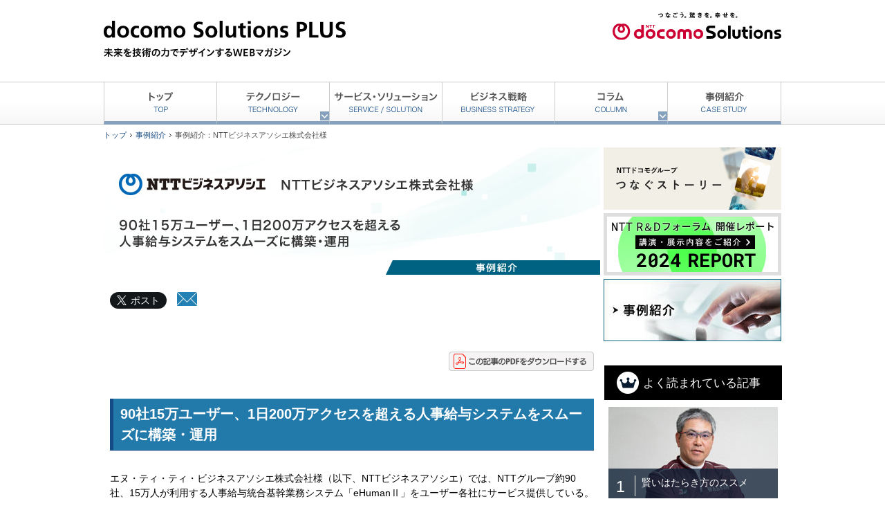

--- FILE ---
content_type: text/html
request_url: https://www.nttcom.co.jp/comware_plus/case/ntt_ba.html
body_size: 8204
content:
<!doctype html><html lang="ja"><head prefix="og: http://ogp.me/ns# fb: http://ogp.me/ns/fb# article: http://ogp.me/ns/article#"><!-- Google Tag Manager -->
<script>(function(w,d,s,l,i){w[l]=w[l]||[];w[l].push({'gtm.start':
new Date().getTime(),event:'gtm.js'});var f=d.getElementsByTagName(s)[0],
j=d.createElement(s),dl=l!='dataLayer'?'&l='+l:'';j.async=true;j.src=
'https://www.googletagmanager.com/gtm.js?id='+i+dl;f.parentNode.insertBefore(j,f);
})(window,document,'script','dataLayer','GTM-PLZ5PN5');</script>
<!-- End Google Tag Manager -->
<meta charset="utf-8"><meta name="viewport" content="width=1100"><meta name="author" content="NTTドコモソリューションズ（旧：NTTコムウェア）"><meta http-equiv="X-UA-Compatible" content="IE=edge,chrome=1"><meta name="viewport" content="width=device-width,initial-scale=1.0"><title>docomo Solutions PLUS | 事例紹介：NTTビジネスアソシエ株式会社様</title><meta name="description" content="未来を技術の力でデザインするWEBマガジン"><meta name="keywords" content="NTTドコモソリューションズ（旧：NTTコムウェア）,docomo Solutions PLUS"><!-- ogp --><meta property="og:title" content="docomo Solutions PLUS | 事例紹介：NTTビジネスアソシエ株式会社様"><meta property="og:image" content="https://www.nttcom.co.jp/comware_plus/img/"><meta property="og:type" content="article"><meta property="og:description" content="未来を技術の力でデザインするWEBマガジン"><meta property="og:url" content="https://www.nttcom.co.jp/comware_plus/case/ntt_ba.html"><!-- /ogp --><link rel="stylesheet" href="/comware_plus/common/css/reset.css" type="text/css" media="all"><link rel="stylesheet" href="/comware_plus/common/css/style.css" type="text/css" media="all"><link rel="stylesheet" media="screen and (min-width: 668px)" href="/comware_plus/common/css/balloon.css" type="text/css" media="all"><script type="text/javascript" src="/comware_plus/common/js/jquery.js"></script><script type="text/javascript" src="/comware_plus/common/js/menu.js"></script><script type="text/javascript" src="/comware_plus/common/js/share.js"></script><script type="text/javascript" src="/comware_plus/common/js/jquery.flexslider.js"></script><script type="text/javascript" src="/comware_plus/common/js/jquery.tile.js"></script><script type="text/javascript" src="/comware_plus/common/js/jquery.heightLine.js"></script><script type="text/javascript">$(window).load(function() {$('.flexslider').flexslider({pausePlay: true,animation: "slide",start: function(slider) {$('.flexslider').css('visibility', 'visible');}});});</script><script type="application/javascript">var windowWidth = $(window).width();var windowSm = 667;if (windowWidth <= windowSm) {} else {$(function() {　　$('.articles_box').tile(3);$('.articles_link_box').tile(3);});}</script><script type="text/javascript">$(window).on('load resize' , function(){var total=0;for(var i=0; i<3; i++){total+=$('.pickup_block').eq(i).outerHeight(true);}$('.pickup_block_wrap').css('height',total+50+'px');var w=$(window).width();if (w<667) {$('.pickup_block_wrap').css('height',total+50+'px');}else{$('.pickup_block_wrap').css('height','auto');}});</script><!---77---><!--[if lt IE 9]><script src="/comware_plus/common/js/html5shiv-printshiv.js" charset="shift_jis"></script><![endif]--></head><body><!-- Google Tag Manager (noscript) -->
<noscript><iframe src="https://www.googletagmanager.com/ns.html?id=GTM-PLZ5PN5"
height="0" width="0" style="display:none;visibility:hidden"></iframe></noscript>
<!-- End Google Tag Manager (noscript) -->
<div class="head_wrapper" id="top"><!-- ヘッダ -->
  <header>
    <h1><a href="/comware_plus/"><img src="/comware_plus/common/img/docomo_solutions_plus_logo.svg" width="350" alt="docomo Solutions PLUS 未来を技術の力でデザインするWEBマガジン"></a></h1>
    <div class="head_cw_logo">
      <div class="head_ds_logo"><a href="/" target="_blank"><img src="/comware_plus/common/img/docomo_solutions_logo.svg" width="244" alt="つなごう。驚きを。幸せを。NTTドコモソリューションズ"></a></div>
    </div>
  </header><!-- /ヘッダ -->
</div><!-- /head_wrapper --><!-- ナビゲーション -->
<nav>
  <div class="menu-container">
    <div class="menu">
      <ul>
        <li><a href="/comware_plus/"><img src="/comware_plus/common/img/nav_top.png" width="162" height="55" alt=""
              class="PC" /><span class="SP">トップ</span></a></li>
        <li><a href="#"><img src="/comware_plus/common/img/nav_technology.png" width="162" height="55" alt=""
              class="PC" /><span class="SP">テクノロジー</span></a>
          <ul>
            <li><a href="/comware_plus/technology/">テクノロジー 一覧</a></li>
            <li><a href="/comware_plus/trend/">トレンド</a></li>
            <li><a href="/comware_plus/bigdata/">AI・ビッグデータ</a></li>
            <li><a href="/comware_plus/cloud/">クラウド</a></li>
            <li><a href="/comware_plus/security/">セキュリティー</a></li>
          </ul>
        </li>
        <li><a href="/comware_plus/solution/"><img src="/comware_plus/common/img/nav_solution.png" width="162"
              height="55" alt="" class="PC" /><span class="SP">サービス・ソリューション</span></a></li>
        <li><a href="/comware_plus/business/"><img src="/comware_plus/common/img/nav_business.png" width="162"
              height="55" alt="" class="PC" /><span class="SP">ビジネス戦略</span></a></li>
        <li><a href="#"><img src="/comware_plus/common/img/nav_column.png" width="162" height="55" alt=""
              class="PC" /><span class="SP">コラム</span></a>
          <ul>
            <li><a href="/comware_plus/column/">コラム 一覧</a></li>
            <li><a href="/comware_plus/column/book_review/">デジタル人材のためのブックレビュー</a></li>
            <li><a href="/comware_plus/column/digital_goods/">“はたらく”を助けるデジタルグッズ</a></li>
            <li><a href="/comware_plus/column/future_beyond/">ニッポンの想像を超える未来</a></li>
            <li><a href="/comware_plus/column/long_seller/">ニッポン・ロングセラー考</a></li>
            <li><a href="/comware_plus/column/wise_business/">賢いはたらき方のススメ</a></li>
            <li><a href="/comware_plus/column/healthy_menu/">ビジネスパーソンに贈る健康メニュー</a></li>
            <li><a href="/comware_plus/column/wise/">かしこい生き方のススメ</a></li>
          </ul>
        </li>
        <li class="nav-last"><a href="/comware_plus/case/"><img src="/comware_plus/common/img/nav_case.png" width="162"
              height="55" alt="" class="PC" /><span class="SP">事例紹介</span></a></li>
      </ul>
    </div>
  </div>
</nav><!-- ナビゲーション --><!-- bread crumb --><div id="breadCrumbSection"><ul><li itemscope itemtype="http://data-vocabulary.org/Breadcrumb"><a href="/comware_plus/" itemprop="url"><span itemprop="title">トップ</span></a></li><li itemscope itemtype="http://data-vocabulary.org/Breadcrumb"><a href="/comware_plus/case/index.html" itemprop="url"><span itemprop="title">事例紹介</span></a></li><li itemscope itemtype="http://data-vocabulary.org/Breadcrumb"><span itemprop="title">事例紹介：NTTビジネスアソシエ株式会社様</span></li></ul></div><div id="wrapper"><div class="inner_contents"><div id="article">
  
  
    <div class="main_vi PC">
      
      <img src="/comware_plus/img/106_main.jpg" width="718" alt="事例紹介：NTTビジネスアソシエ株式会社様"/>
      
    </div>
    <div class="main_vi SP">
      
      <img src="/comware_plus/img/106_main_sp.jpg" alt="事例紹介：NTTビジネスアソシエ株式会社様"/>
      
    </div>
      <div class="article_inner case">
         
      

<script src="https://apis.google.com/js/platform.js" async defer> {lang: 'ja'} </script>
<div class="snsArea_article">
    <div class="snsInner">
      <div class="sns_go">
        <div class="g-plusone" data-annotation="none"></div>
      </div>
      <div class="sns_tw">
        <a href="https://twitter.com/share?ref_src=twsrc%5Etfw" target="_blank" class="btn-x">ポスト</a>
        <pre>
        <script>
        $(function(){
          $('.btn-x').on('click',function(){
            var myTitle = document.title;
            var myUrl = location.href;
            var myEncodedTitle = encodeURI(myTitle);
            var shareUrl = 'https://twitter.com/intent/tweet?text=' + myEncodedTitle + '&url=' + myUrl;
            $(".btn-x").attr("href", shareUrl);
          });
        });
        </script>
        </pre>
        <!--<a href="https://twitter.com/share" class="twitter-share-button"{count} data-via=""></a>
        <script>!function(d,s,id){var js,fjs=d.getElementsByTagName(s)[0],p=/^http:/.test(d.location)?'http':'https';if(!d.getElementById(id)){js=d.createElement(s);js.id=id;js.src=p+'://platform.twitter.com/widgets.js';fjs.parentNode.insertBefore(js,fjs);}}(document, 'script', 'twitter-wjs');</script>-->
      </div>
      <div class="sns_fb">
        <a name="fb_share" type="button"></a>
        <script src="https://www.facebook.com/connect.php/js/FB.Share" type="text/javascript"></script>
      </div>

      <div class="sns_mail">
        <a href="javascript:location.href = 'mailto:?SUBJECT=' + encodeURIComponent(document.title) + '&BODY=' + document.URL;void(0);" ><button data-balloon="このページのURLをメールで送る" data-balloon-pos="down"><img src="/comware_plus/common/img/btn_send_mail.png" width="29" height="20" alt="このページのURLをメールで送る" class="linkimg"/></button></a>	
      </div>

    </div>
  </div>
      <div class="lead"><div class="inqSet">
<p class="btn_pdf_DL"><a href="/comware_plus/case/pdf/case_ntt_ba.pdf" target="_blank"> <img src="/comware_plus/common/img/btn_pdf_download.gif" width="210" height="28" alt="この記事のPDFをダウンロードする" /></a></p>
</div></div>
  
      <h1>90社15万ユーザー、1日200万アクセスを超える人事給与システムをスムーズに構築・運用</h1>
<p class="explanation">エヌ・ティ・ティ・ビジネスアソシエ株式会社様（以下、NTTビジネスアソシエ）では、NTTグループ約90社、15万人が利用する人事給与統合基幹業務システム「eHumanⅡ」をユーザー各社にサービス提供している。その巨大システムを構築、運用しているのがNTTコムウェアだ。今回のシステム導入の背景や成果について、NTTビジネスアソシエの小林宏幸氏にお話を伺った。</p>
<div class="clearFix">
<div class="imgL w180"><img src="/comware_plus/img/106_index_im_01.jpg" alt="小林 宏幸氏 エヌ・ティ・ティ・ビジネスアソシエ株式会社　HRソリューション事業部　ソリューション部門長" width="180" height="205" />
<p class="cap">小林 宏幸氏<br />エヌ・ティ・ティ・ビジネスアソシエ株式会社<br /> HRソリューション事業部<br /> ソリューション部門長</p>
</div>
<h2 class="clearover">NTTグループの複雑な人事給与業務を支える巨大システム</h2>
<p class="mb30">NTTビジネスアソシエは、NTTグループ各社からさまざまな人事・総務・経理業務等のアウトソーシングを受け、サービスとして提供している。人事給与関連業務もその主要サービスのひとつだ。同社では、約8年間にわたって運用してきた人事給与統合基幹業務システム「eHuman.Hearts(以下、eHuman)」に代わる後継システム「eHuman.HeartsⅡ(以下、eHumanⅡ)」を導入、2010年2月にサービスの提供を開始した。NTTコムウェアは、システムインテグレータとしてその開発に携わり、現在まで順調に運用している。</p>
<p class="mb30">NTTビジネスアソシエが提供してきた人事給与システムの特徴について、HRソリューション事業部ソリューション部門長の小林宏幸氏は次のように語る。「NTTグループに広く提供しているということから、規模の大きさが第一の特徴といえます。旧システムの時点からグループ80社以上、約14万人の社員が利用していました。同じNTTグループであり、基本的な仕組みは同様ですが、各社の業態に応じた人事制度の差異はあり、出向や転籍など会社をまたぐ異動も頻繁にあります。さらに、給与が出向元から出たり出向先で出たりとさまざまなケースもある。そうした複雑なフローに細部まで対応することが必要とされます」</p>
<p class="mb30">グループ各社でシステムを使用するユーザーは、人事給与管理を行う人事給与担当者から、勤務管理や年末調整などの申請等を行う個々の一般社員まで多種多様。それらのユーザーからのアクセスを合計すると1日200万件を超える。そんな巨大かつ複雑なシステムを円滑にサービス提供することが、今回のプロジェクトの目的だった。</p>
</div>
<div class="imgC"><img src="/comware_plus/img/106_index_im_02.gif" alt="eHumanⅡのビジネススキーム" width="581" height="223" /></div>
<h2>コンプライアンス強化と雇用形態の多様化に対応</h2>
<p>新システム検討の直接的なきっかけは、長年使用してきたハードウエアの更改時期が迫っていたこと。それに合わせて、旧システム導入時点（2002年）以降のNTTグループをめぐる状況変化への対応も図ることとなった。「ひとつには、内部統制を中心とするコンプライアンスの強化です。SOX法に対応した各種データを取得できるようにしました。もう一点は、NTTグループ内でも正社員以外の雇用形態も増えており、そうした雇用形態の多様化にも対応する必要がありました」と、具体的なシステム変更点について小林氏は説明する。</p>
<p>NTTコムウェアは、旧システム「eHuman」の構築・運用を行ってきたノウハウを有し、業務に精通していること、またこれまでに他の大規模なシステムをともに提供してきた実績があることから、新システム構築に当たってもパートナーに選ばれた。NTTビジネスアソシエと具体的な仕様などの検討を開始したのは2008年4月。大規模で複雑なシステムに対して上記の変更を加えるだけでなく、旧システムに対するユーザーからの改善要望にも応えなければならない。さらには、従来独自システムを利用していたグループ会社を新たに統合するという、難易度の高いプロジェクトだった。</p>
<h2>旧システムから約20％のコスト削減を実現</h2>
<p>プロジェクトが最初に直面した課題について、小林氏は次のように振り返る。「NTTビジネスアソシエの使命のひとつは、NTTグループ各企業のコスト効果の最適化を図ることでありますが、新システムでは機能向上とともにコスト削減を実現することが必須条件であったため、いかにして品質を確保しつつコストを抑えるかが最初の検討課題となりました」<br /> システムの開発工数を適正なものにするため、NTTコムウェアは、仕様決定・要件定義の工程と実際の開発工程を別々の契約とする「フェージング契約」を提案した。これにより正確な要件定義ののちに開発工程に進むことができ、手戻りなどのリスクが回避できるため、コスト低減を意識し、より適正な見積が可能となった。</p>
<p>運用においては、旧システム「eHuman」の運用ノウハウを踏まえてハードウエアのサイジングや必要な要員数についても最適化に努めることで、可能な限りのコスト抑制を図ることとした。<br /> 「最終的には旧システムと比べて、約20％程度のコスト削減が実現。NTTビジネスアソシエとして、お客さまであるグループ各社の要望にも応えることができたと考えています」と、小林氏はコスト面での成果について評価する。</p>
<p class="next"><a href="/comware_plus/case/ntt_ba_2.html"><img src="/comware_plus/common/img/next_bot.gif" class="imageFit20" alt="次ページ" height="24" width="75" /> プロジェクト進行を助けた綿密なコミュニケーション</a></p>
      

<div id="pageNav"><ul class="pageNav01">




<li class="pager_active"><span>1</span></li>







<li><a href="/comware_plus/case/ntt_ba_2.html">2</a></li>




<li class="pager_next"><a href="/comware_plus/case/ntt_ba_2.html">&raquo; 次へ</a></li>

</ul></div>

<script src="https://apis.google.com/js/platform.js" async defer> {lang: 'ja'} </script><div class="snsArea_article"><div class="snsInner"><div class="sns_go"><div class="g-plusone" data-annotation="none"></div></div><div class="sns_tw"><a href="https://twitter.com/share?ref_src=twsrc%5Etfw" target="_blank" class="btn-x">ポスト</a><pre><script>$(function(){$('.btn-x').on('click',function(){var myTitle = document.title;var myUrl = location.href;var myEncodedTitle = encodeURI(myTitle);var shareUrl = 'https://twitter.com/intent/tweet?text=' + myEncodedTitle + '&url=' + myUrl;$(".btn-x").attr("href", shareUrl);});});</script></pre><!--<a href="https://twitter.com/share" class="twitter-share-button"{count} data-via=""></a><script>!function(d,s,id){var js,fjs=d.getElementsByTagName(s)[0],p=/^http:/.test(d.location)?'http':'https';if(!d.getElementById(id)){js=d.createElement(s);js.id=id;js.src=p+'://platform.twitter.com/widgets.js';fjs.parentNode.insertBefore(js,fjs);}}(document, 'script', 'twitter-wjs');</script>--></div><div class="sns_fb"><a name="fb_share" type="button"></a><script src="https://www.facebook.com/connect.php/js/FB.Share" type="text/javascript"></script></div><div class="sns_mail"><a href="javascript:location.href = 'mailto:?SUBJECT=' + encodeURIComponent(document.title) + '&BODY=' + document.URL;void(0);" ><button data-balloon="このページのURLをメールで送る" data-balloon-pos="down"><img src="/comware_plus/common/img/btn_send_mail.png" width="29" height="20" alt="このページのURLをメールで送る" class="linkimg"/></button></a>	</div></div></div><div class="link_area"><h2>関連リンク一覧</h2><div class="articles_link_wrapper"><div class="articles_link_box"><p class="articles_img"><img src="/comware_plus/img/link_img_other.png" width="226" height="137" alt=""/></p><div class="link_category_icon"><p class="other"><img src="/comware_plus/img/link_icon_other.png" alt="" /></p></div><p class="link_title">エヌ・ティ・ティ・ビジネスアソシエ株式会社様</p><p class="linkarea"><a href="http://www.ntt-ba.co.jp/" target="_blank">リンクリンク</a></p></div></div></div><!-- /articles_link_wrapper --></div><!-- /article_inner --></div><!-- /article --></div><!-- /inner_contents --><div class="side_column"><link rel="stylesheet" href="/comware_plus/common/css/jquery.fancybox.css" type="text/css" media="all"><script type="text/javascript" src="/comware_plus/common/js/jquery.fancybox.min.js"></script><script>$(document).ready(function() {$('[data-fancybox]').fancybox({// オプションを下記に記載していきますloop : false, // 複数画像表示時に最初と最後をループさせるtoolbar  : false, // ツールバーの非表示smallBtn : true, // 小さいCloseボタン利用するarrows : false,infobar : false,iframe : { // iframe 関連の処理 preload : false //iframeのプリロードをしない}});});</script><section class="free_area"><p class="PC free_banner"><a href="https://nttdocomo-group.com/index.html#tsunagu_story" target="_blank"><img src="/comware_plus/img/side_bnr_tsunagu_pc.png" width="257" height="90" alt="NTTドコモグループ つなぐストーリー" class="linkimg"/></a></p><p class="SP free_banner"><a href="https://nttdocomo-group.com/index.html#tsunagu_story" ><img src="/comware_plus/img/side_bnr_tsunagu_sp.png" width="640" height="90" alt="スマートフォン用リンク" class="linkimg"/></a></p><p class="PC free_banner"><a href="https://www.rd.ntt/forum/2024/" target="_blank"><img src="/comware_plus/img/side_bnr_rdforum2024_pc.png" width="257" height="90" alt="NTT R&Dフォーラム2024 開催レポート" class="linkimg"/></a></p><p class="SP free_banner"><a href="https://www.rd.ntt/forum/2024/" ><img src="/comware_plus/img/side_bnr_rdforum2024_sp.png" width="640" height="90" alt="スマートフォン用リンク" class="linkimg"/></a></p><p class="PC free_banner"><a href="/comware_plus/case/index.html" ><img src="/comware_plus/img/top_fa_case_n.jpg" width="257" height="90" alt="事例紹介" class="linkimg"/></a></p><p class="SP free_banner"><a href="/comware_plus/case/index.html" ><img src="/comware_plus/img/top_fa_case_n_sp.jpg" width="640" height="90" alt="スマートフォン用リンク" class="linkimg"/></a></p></section>
<section id="rankingArea2nd"><!-- ﾗﾝｷﾝｸﾞ --><div class="ranking tabEvent" id="acMenu"><h2 class="title PC">よく読まれている記事</h2><h2 class="title SP">よく読まれている記事</h2><!-- ｱｺｰﾃﾞｨｵﾝ(SPﾉﾐ) --><div class="ac"><!-- /tabEventMenu --><!-- tabEventBlock 週間 --><div class="itemlist pc"><a href="/comware_plus/column/wise_business/201906.html"><div class="item"><div class="item-v"><img src="/comware_plus/img/217_rank.jpg" alt="賢いはたらき方のススメ 小宮山悟さん まわり道しても苦しんだ分だけ喜びは大きい。その経験が力になる" /><dl><dt>1</dt><dd>賢いはたらき方のススメ </dd></dl></div><p>小宮山悟さん <br />まわり道しても苦しんだ分だけ喜びは大きい。その経験が力になる<br /></p></div></a><a href="/comware_plus/solution/202508_1.html"><div class="item"><div class="item-v"><img src="/comware_plus/img/358_rank.jpg" alt="AI技術を活用したインフラ維持管理ソリューションで社会課題解決へ ～ヒトとデジタル技術で実現する、効率的なインフラ維持管理・更新の実現～ メンテナンス・レジリエンスTOKYO2025取材リポート" /><dl><dt>2</dt><dd>AI技術を活用したインフラ維持管理ソリューションで社会課題解決へ </dd></dl></div><p>～ヒトとデジタル技術で実現する、効率的なインフラ維持管理・更新の実現～ メンテナンス・レジリエンスTOKYO2025取材リポート</p></div></a><a href="/comware_plus/column/book_review/202511.html"><div class="item"><div class="item-v"><img src="/comware_plus/img/361_rank.jpg" alt="ITジャーナリストや現役書店員、編集者が選ぶ　デジタル人材のためのブックレビュー　第34回：『作って理解する仮想化技術─⁠─ハイパーバイザを実装しながら仕組みを学ぶ』" /><dl><dt>3</dt><dd>ITジャーナリストや現役書店員、編集者が選ぶ　デジタル人材のためのブックレビュー　</dd></dl></div><p>第34回：『作って理解する仮想化技術─⁠─ハイパーバイザを実装しながら仕組みを学ぶ』</p></div></a><a href="/comware_plus/case/hdb-nttw.html"><div class="item"><div class="item-v"><img src="/comware_plus/img/227_rank.jpg" alt="FAQチャットボット「ヘルプデスクBOT」 西日本電信電話株式会社様総務系お問い合わせ業務の効率化に向けて「ヘルプデスクBOT」を導入～課題達成プラスアルファを実現～" /><dl><dt>4</dt><dd>FAQチャットボット<br>「ヘルプデスクBOT」 <br>西日本電信電話株式会社様</dd></dl></div><p>総務系お問い合わせ業務の効率化に向けて「ヘルプデスクBOT」を導入～課題達成プラスアルファを実現～</p></div></a><a href="/comware_plus/trend/202504_1.html"><div class="item"><div class="item-v"><img src="/comware_plus/img/353_rank.jpg" alt="IOWNショーケース IOWNの「高速・大容量」、「低遅延」、「低消費電力」が実現する次世代ネットワークサービス ～展示コンテンツの体験レポート～" /><dl><dt>5</dt><dd>IOWNショーケース IOWNの「高速・大容量」、「低遅延」、「低消費電力」が実現する次世代ネットワークサービス </dd></dl></div><p>～展示コンテンツの体験レポート～</p></div></a></div><!-- tabEventBlock 週間 --></div><!-- ｱｺｰﾃﾞｨｵﾝ --></div><!-- ﾗﾝｷﾝｸﾞ --></section>
<section class="side_bnrArea"><p class="PC"><a href="/evangelist/index.html" target="_blank"><img src="/comware_plus/img/side_bnr_ICTnoMirai.jpg" width="237" height="130" alt="エバンジェリストが語るICTの未来"/></a></p><p class="SP"><a href="/evangelist/index.html" ><img src="/comware_plus/img/side_bnr_ICTnoMirai_sp.jpg" width="640" height="130" alt="スマートフォン用リンク"/></a></p></section>
</div><!--/side_column --><div class="pagetop"><p><a href="#top"><img src="/comware_plus/common/img/img_page_top.png" alt="ページトップへ"/></a></p></div></div><!-- /wrapper --><div class="pagetop_SP">
  <p><a href="#top"><img src="/comware_plus/common/img/img_page_top.png" alt="トップへ" /></a></p>
</div>
<script>function f_copyright() { const v_nDate = new Date(); document.write("Copyright &copy; NTT DOCOMO SOLUTIONS, Inc. " + v_nDate.getFullYear()); }</script>
<footer>
  <div class="ftSet">
    <div class="ftLeft">
      <p class="logo"><a href="https://nttdocomo-group.com/" target="_blank"><img src="/comware_plus/common/img/docomo_slogan_logo.png" width="180" height="auto" alt="つなごう。驚きを。幸せを。NTTドコモグループ" itemprop="logo" /></a></p>
      <p class="info">掲載されている文書・写真・図表などの著作権はNTTドコモソリューションズに帰属します。<br />無断での複写および転載はお断りいたします。<br />発行元：NTTドコモソリューションズ株式会社</p>
    </div>
    <div class="ftRight">
      <p class="mb30">[ <a href="/" itemprop="url" target="_blank" class="linkicon2">NTTドコモソリューションズのサイトへ</a> ]</p>
      <p class="mb20">
        <script>f_copyright();</script>
      </p>
    </div>
  </div>
</footer><!-- /footer --><script type="text/javascript" src="/_Incapsula_Resource?SWJIYLWA=719d34d31c8e3a6e6fffd425f7e032f3&ns=1&cb=322643651" async></script></body></html>


--- FILE ---
content_type: text/html; charset=utf-8
request_url: https://accounts.google.com/o/oauth2/postmessageRelay?parent=https%3A%2F%2Fwww.nttcom.co.jp&jsh=m%3B%2F_%2Fscs%2Fabc-static%2F_%2Fjs%2Fk%3Dgapi.lb.en.2kN9-TZiXrM.O%2Fd%3D1%2Frs%3DAHpOoo_B4hu0FeWRuWHfxnZ3V0WubwN7Qw%2Fm%3D__features__
body_size: 162
content:
<!DOCTYPE html><html><head><title></title><meta http-equiv="content-type" content="text/html; charset=utf-8"><meta http-equiv="X-UA-Compatible" content="IE=edge"><meta name="viewport" content="width=device-width, initial-scale=1, minimum-scale=1, maximum-scale=1, user-scalable=0"><script src='https://ssl.gstatic.com/accounts/o/2580342461-postmessagerelay.js' nonce="y3bhKLNgKvAgJVAC1kulvA"></script></head><body><script type="text/javascript" src="https://apis.google.com/js/rpc:shindig_random.js?onload=init" nonce="y3bhKLNgKvAgJVAC1kulvA"></script></body></html>

--- FILE ---
content_type: text/css
request_url: https://www.nttcom.co.jp/comware_plus/common/css/reset.css
body_size: 2446
content:
/* http://meyerweb.com/eric/tools/css/reset/  v2.0 | 20110126 License: none (public domain)
*/
html, body, div, span, applet, object, iframe, h1, h2, h3, h4, h5, h6, p, blockquote, pre, a, abbr, acronym, address, big, cite, code, del, dfn, em, img, ins, kbd, q, s, samp, small, strike, strong, sub, sup, tt, var, b, u, i, center, dl, dt, dd, ol, ul, li, fieldset, form, label, legend, table, caption, tbody, tfoot, thead, tr, th, td, article, aside, canvas, details, embed, figure, figcaption, footer, header, hgroup, menu, nav, output, ruby, section, summary, time, mark, audio, video { margin: 0; padding: 0; border: 0; font-size: 100%; font: inherit; vertical-align: baseline; }
article, aside, details, figcaption, figure, footer, header, hgroup, menu, nav, section { display: block; }
body { line-height: 1; }
ol, ul { list-style: none; }
blockquote, q { quotes: none; }
blockquote:before, blockquote:after, q:before, q:after { content: ''; content: none; }
table { border-collapse: collapse; border-spacing: 0; }
img{vertical-align:bottom;}

/******************************************************/
/* class */
/******************************************************/
.center { text-align: center !important; }
.right { text-align: right !important; }
.left { text-align: left !important; }
.mt0 { margin-top: 0px !important; }
.mt1 { margin-top: 1px !important; }
.mt2 { margin-top: 2px !important; }
.mt3 { margin-top: 3px !important; }
.mt4 { margin-top: 4px !important; }
.mt5 { margin-top: 5px !important; }
.mt6 { margin-top: 6px !important; }
.mt7 { margin-top: 7px !important; }
.mt8 { margin-top: 8px !important; }
.mt9 { margin-top: 9px !important; }
.mt10 { margin-top: 10px !important; }
.mt15 { margin-top: 15px !important; }
.mt20 { margin-top: 20px !important; }
.mt25 { margin-top: 25px !important; }
.mt30 { margin-top: 30px !important; }
.mt35 { margin-top: 35px !important; }
.mt40 { margin-top: 40px !important; }
.mt45 { margin-top: 45px !important; }
.mt50 { margin-top: 50px !important; }
.ml0 { margin-left: 0px !important; }
.ml1 { margin-left: 1px !important; }
.ml2 { margin-left: 2px !important; }
.ml3 { margin-left: 3px !important; }
.ml4 { margin-left: 4px !important; }
.ml5 { margin-left: 5px !important; }
.ml6 { margin-left: 6px !important; }
.ml7 { margin-left: 7px !important; }
.ml8 { margin-left: 8px !important; }
.ml9 { margin-left: 9px !important; }
.ml10 { margin-left: 10px !important; }
.ml5 { margin-left: 5px !important; }
.ml10 { margin-left: 10px !important; }
.ml15 { margin-left: 15px !important; }
.ml20 { margin-left: 20px !important; }
.ml25 { margin-left: 25px !important; }
.ml30 { margin-left: 30px !important; }
.ml35 { margin-left: 35px !important; }
.ml40 { margin-left: 40px !important; }
.ml45 { margin-left: 45px !important; }
.ml50 { margin-left: 50px !important; }
.mb0 { margin-bottom: 0px !important; }
.mb1 { margin-bottom: 1px !important; }
.mb2 { margin-bottom: 2px !important; }
.mb3 { margin-bottom: 3px !important; }
.mb4 { margin-bottom: 4px !important; }
.mb5 { margin-bottom: 5px !important; }
.mb6 { margin-bottom: 6px !important; }
.mb7 { margin-bottom: 7px !important; }
.mb8 { margin-bottom: 8px !important; }
.mb9 { margin-bottom: 9px !important; }
.mb10 { margin-bottom: 10px !important; }
.mb15 { margin-bottom: 15px !important; }
.mb20 { margin-bottom: 20px !important; }
.mb25 { margin-bottom: 25px !important; }
.mb30 { margin-bottom: 30px !important; }
.mb35 { margin-bottom: 35px !important; }
.mb40 { margin-bottom: 40px !important; }
.mb45 { margin-bottom: 45px !important; }
.mb50 { margin-bottom: 50px !important; }
.mr0 { margin-right: 0px !important; }
.mr1 { margin-right: 1px !important; }
.mr2 { margin-right: 2px !important; }
.mr3 { margin-right: 3px !important; }
.mr4 { margin-right: 4px !important; }
.mr5 { margin-right: 5px !important; }
.mr6 { margin-right: 6px !important; }
.mr7 { margin-right: 7px !important; }
.mr8 { margin-right: 8px !important; }
.mr9 { margin-right: 9px !important; }
.mr10 { margin-right: 10px !important; }
.mr15 { margin-right: 15px !important; }
.mr20 { margin-right: 20px !important; }
.mr25 { margin-right: 25px !important; }
.mr30 { margin-right: 30px !important; }
.mr35 { margin-right: 35px !important; }
.mr40 { margin-right: 40px !important; }
.mr45 { margin-right: 45px !important; }
.mr50 { margin-right: 50px !important; }
.mr320 { margin-right: 320px !important; }
.pt0 { padding-top: 0px !important; }
.pt1 { padding-top: 1px !important; }
.pt2 { padding-top: 2px !important; }
.pt3 { padding-top: 3px !important; }
.pt4 { padding-top: 4px !important; }
.pt5 { padding-top: 5px !important; }
.pt6 { padding-top: 6px !important; }
.pt7 { padding-top: 7px !important; }
.pt8 { padding-top: 8px !important; }
.pt9 { padding-top: 9px !important; }
.pt10 { padding-top: 10px !important; }
.pt15 { padding-top: 15px !important; }
.pt20 { padding-top: 20px !important; }
.pt25 { padding-top: 25px !important; }
.pt30 { padding-top: 30px !important; }
.pt35 { padding-top: 35px !important; }
.pt40 { padding-top: 40px !important; }
.pt45 { padding-top: 45px !important; }
.pt50 { padding-top: 50px !important; }
.pl0 { padding-left: 0px !important; }
.pl1 { padding-left: 1px !important; }
.pl2 { padding-left: 2px !important; }
.pl3 { padding-left: 3px !important; }
.pl4 { padding-left: 4px !important; }
.pl5 { padding-left: 5px !important; }
.pl6 { padding-left: 6px !important; }
.pl7 { padding-left: 7px !important; }
.pl8 { padding-left: 8px !important; }
.pl9 { padding-left: 9px !important; }
.pl10 { padding-left: 10px !important; }
.pl15 { padding-left: 15px !important; }
.pl20 { padding-left: 20px !important; }
.pl25 { padding-left: 25px !important; }
.pl30 { padding-left: 30px !important; }
.pl35 { padding-left: 35px !important; }
.pl40 { padding-left: 40px !important; }
.pl45 { padding-left: 45px !important; }
.pl50 { padding-left: 50px !important; }
.pb0 { padding-bottom: 0px !important; }
.pb1 { padding-bottom: 1px !important; }
.pb2 { padding-bottom: 2px !important; }
.pb3 { padding-bottom: 3px !important; }
.pb4 { padding-bottom: 4px !important; }
.pb5 { padding-bottom: 5px !important; }
.pb6 { padding-bottom: 6px !important; }
.pb7 { padding-bottom: 7px !important; }
.pb8 { padding-bottom: 8px !important; }
.pb9 { padding-bottom: 9px !important; }
.pb10 { padding-bottom: 10px !important; }
.pb15 { padding-bottom: 15px !important; }
.pb20 { padding-bottom: 20px !important; }
.pb25 { padding-bottom: 25px !important; }
.pb30 { padding-bottom: 30px !important; }
.pb35 { padding-bottom: 35px !important; }
.pb40 { padding-bottom: 40px !important; }
.pb45 { padding-bottom: 45px !important; }
.pb50 { padding-bottom: 50px !important; }
.pr0 { padding-right: 0px !important; }
.pr1 { padding-right: 1px !important; }
.pr2 { padding-right: 2px !important; }
.pr3 { padding-right: 3px !important; }
.pr4 { padding-right: 4px !important; }
.pr5 { padding-right: 5px !important; }
.pr6 { padding-right: 6px !important; }
.pr7 { padding-right: 7px !important; }
.pr8 { padding-right: 8px !important; }
.pr9 { padding-right: 9px !important; }
.pr10 { padding-right: 10px !important; }
.pr15 { padding-right: 15px !important; }
.pr20 { padding-right: 20px !important; }
.pr25 { padding-right: 25px !important; }
.pr30 { padding-right: 30px !important; }
.pr35 { padding-right: 35px !important; }
.pr40 { padding-right: 40px !important; }
.pr45 { padding-right: 45px !important; }
.pr50 { padding-right: 50px !important; }
.w10 { width: 10px !important; }
.w20 { width: 20px !important; }
.w30 { width: 30px !important; }
.w40 { width: 40px !important; }
.w50 { width: 50px !important; }
.w60 { width: 60px !important; }
.w70 { width: 70px !important; }
.w80 { width: 80px !important; }
.w90 { width: 90px !important; }
.w100 { width: 100px !important; }
.w110 { width: 110px !important; }
.w120 { width: 120px !important; }
.w130 { width: 130px !important; }
.w140 { width: 140px !important; }
.w150 { width: 150px !important; }
.w160 { width: 160px !important; }
.w170 { width: 170px !important; }
.w180 { width: 180px !important; }
.w190 { width: 190px !important; }
.w200 { width: 200px !important; }
.w210 { width: 210px !important; }
.w220 { width: 220px !important; }
.w230 { width: 230px !important; }
.w240 { width: 240px !important; }
.w250 { width: 250px !important; }
.w260 { width: 260px !important; }
.w270 { width: 270px !important; }
.w280 { width: 280px !important; }
.w290 { width: 290px !important; }
.w300 { width: 300px !important; }
.w310 { width: 310px !important; }
.w320 { width: 320px !important; }
.w330 { width: 330px !important; }
.w340 { width: 340px !important; }
.w350 { width: 350px !important; }
.w360 { width: 360px !important; }
.w370 { width: 370px !important; }
.w380 { width: 380px !important; }
.w390 { width: 390px !important; }
.w400 { width: 400px !important; }
.w410 { width: 410px !important; }
.w420 { width: 420px !important; }
.w430 { width: 430px !important; }
.w440 { width: 440px !important; }
.w450 { width: 450px !important; }
.w460 { width: 460px !important; }
.w470 { width: 470px !important; }
.w480 { width: 480px !important; }
.w490 { width: 490px !important; }
.w500 { width: 500px !important; }
.w510 { width: 510px !important; }
.w520 { width: 520px !important; }
.w530 { width: 530px !important; }
.w540 { width: 540px !important; }
.w550 { width: 550px !important; }
.w560 { width: 560px !important; }
.w570 { width: 570px !important; }
.w580 { width: 580px !important; }
.w590 { width: 590px !important; }
.w600 { width: 600px !important; }
.w610 { width: 610px !important; }
.w620 { width: 620px !important; }
.w630 { width: 630px !important; }
.w640 { width: 640px !important; }
.w650 { width: 650px !important; }
.w660 { width: 660px !important; }
.w670 { width: 670px !important; }
.w680 { width: 680px !important; }
.w690 { width: 690px !important; }
.w700 { width: 700px !important; }
.w710 { width: 710px !important; }
.w720 { width: 720px !important; }
.w730 { width: 730px !important; }
.w740 { width: 740px !important; }
.w750 { width: 750px !important; }
.w760 { width: 760px !important; }
.w770 { width: 770px !important; }
.w780 { width: 780px !important; }
.w790 { width: 790px !important; }
.w800 { width: 800px !important; }
.w810 { width: 810px !important; }
.w820 { width: 820px !important; }
.w830 { width: 830px !important; }
.w840 { width: 840px !important; }
.w850 { width: 850px !important; }
.w860 { width: 860px !important; }
.w870 { width: 870px !important; }
.w880 { width: 880px !important; }
.w890 { width: 890px !important; }
.w900 { width: 900px !important; }
.w910 { width: 910px !important; }
.w920 { width: 920px !important; }
.w930 { width: 930px !important; }
.w940 { width: 940px !important; }
.w950 { width: 950px !important; }



.w50p{width:50%!important;}
.w60p{width:60%!important;}
.w70p{width:70%!important;}
.w80p{width:80%!important;}
.w90p{width:90%!important;}
.w100p{width:100%!important;}


.bdNone { border: none !important; }
.bdtNone { border-top: none !important; }
.bdrNone { border-right: none !important; }
.bdbNone { border-bottom: none !important; }
.bdlNone { border-left: none !important; }
.bgNone { background: none !important; }
.vtop { vertical-align: top !important; }
.vmiddle { vertical-align: middle !important; }
.vtop { vertical-align: top !important; }
.vbottom { vertical-align: bottom !important; }
.fnt80 { font-size: 80% !important; }
.fnt85 { font-size: 85% !important; }
.fnt90 { font-size: 90% !important; }
.fnt95 { font-size: 95% !important; }
.fnt100 { font-size: 100% !important; line-height:100%;}
.fnt110 { font-size: 110% !important; line-height:110%;}
.fnt120 { font-size: 120% !important; line-height:120%;}
.fnt130 { font-size: 130% !important; line-height:140%;}
.fnt140 { font-size: 140% !important; line-height:140%;}
.strong { font-weight: bold !important; }
.bold { font-weight: bold !important; }
.normal { font-weight: normal !important; }
.floR { float: right !important; }
.floL { float: left !important; }
.floNone { float: none !important; }
.block { display: block; }
.none { display: none; }
.inline { display: inline; }
.marginAuto { margin-left: auto !important; margin-right: auto !important; }
.red{color:#c60000!important;}

@media only screen and (max-width:667px){
	img.imageFit{
		width:100% !important;
		height:auto !important;
	}
	img.imageFit95{
		width:95% !important;
		height:auto !important;
	}
	img.imageFit90{
		width:90% !important;
		height:auto !important;
	}
	img.imageFit80{
		width:80% !important;
		height:auto !important;
	}
	img.imageFit70{
		width:70% !important;
		height:auto !important;
	}
	img.imageFit60{
		width:60% !important;
		height:auto !important;
	}
	img.imageFit50{
		width:50% !important;
		height:auto !important;
	}
	img.imageFit40{
		width:40% !important;
		height:auto !important;
	}
	img.imageFit30{
		width:30% !important;
		height:auto !important;
	}
	img.imageFit20{
		width:20% !important;
		height:auto !important;
	}
	img.imageFit10{
		width:10% !important;
		height:auto !important;
	}
}


.last_r{margin-right:0!important;}
.last_l{margin-left:0!important;}
.txtgr{color:#007a17!important;}



/******************************************************/
/* clear */
/******************************************************/
.clearBoth { clear: both; }
.clear { display: inline-block; }
.clear:after { content: "."; display: block; height: 0; visibility: hidden; clear: both; }
/* Hides MacIE5 \*/
* html .clear { height: 1%; }
.clear { display: block; }
/* Hides MacIE5 */


--- FILE ---
content_type: text/css
request_url: https://www.nttcom.co.jp/comware_plus/common/css/style.css
body_size: 11355
content:
@charset "shift-jis";
body{
	color:#000;/* 譁�ｭ苓牡 */
	font-size:90%;
	font-family: "Hiragino Kaku Gothic Pro","繝偵Λ繧ｮ繝手ｧ偵ざ Pro W3",Meiryo,"繝｡繧､繝ｪ繧ｪ","�ｭ�ｳ �ｰ繧ｴ繧ｷ繝�け",verdana,arial,"lucida grande",sans-serif;
	line-height:1.5;
	-webkit-text-size-adjust: 100%;
}

img{
	max-width: 100%;
}
a:link{ color:#196ACA; text-decoration:none; }
a:hover{ color:#196ACA; text-decoration:underline; }
a:active{ color:#196ACA; }
a:visited{ color:#196ACA; }

.linkimg:hover{
  opacity: 0.8;
  filter: alpha(opacity=80);
  -ms-filter: "alpha(opacity=80)";
}
.sol_crm_textCenter,
.textCenter{
	text-align: center;
}
.clearboth{
	clear: both;
}
.clearover{
	overflow: hidden;
}
.SP{display:none !important;}
@media only screen and (max-width:667px){
	.PC{display:none !important;}
	.SP{display:block !important;}
}


/******************************************************/
/* 繝倥ャ繝繝ｼ */
/******************************************************/

.head_wrapper{
	position:relative;
	width:980px;
	margin:0 auto;
}

header{ height:118px; }
header:before,
header:after { content: " "; display: table; }
header:after { clear: both; }
header { *zoom: 1; }


header h1{
	position:absolute;
	top:30px;
}

/* 繝｡繝ｫ繝槭ぎ繝懊ち繝ｳ陦ｨ遉ｺ譎よ怏蜉ｹ 荳願ｨ倬撼陦ｨ遉ｺ */
.head_cw_logo{
	display: flex;
	position:absolute;
	top:18px;
	right:0;
	margin-bottom:17px;
}

.mailmag{
	position:absolute;
	right:0;
	top:71px;
}

/* 繝倥ャ繝 SNS縲*/
.snsArea {
	position:absolute;
	right:0;
	top:78px;
}

.snsArea .snsInner .sns_go{
	display: none;
	margin:3px 0 0 0 ;
	float:left;
}

.snsArea .snsInner .sns_tw{
	margin:5px 0 0 15px;
	/*float:left;*/
	float: right;
}

.snsArea .snsInner .sns_fb{
	display: none;
	margin:4px 30px 0 15px;
	float:left;
}

/* SP */
@media only screen and (max-width: 667px) {

.head_wrapper{
	position: static;
	width:100%;
	margin:0 auto;
}

header{
	width:100%;
	margin:0 auto;
	height: auto;
	position: relative;
}

header h1{
	position: static;
	width:50%;
	max-width:316px;
	margin: 28px 0 5px 2%;
}

header h1 img{
	width:100%;
	height:auto;
}

.head_cw_logo{
	width: 35%;
	margin-bottom:0;
	position:absolute;
	right: 2%;
	top: 10px;
}

.head_cw_logo img{
	width:100%;
	height:auto;
}

/* 繝倥ャ繝 SNS縲*/
.snsArea {
		width:100%;
		height:30px;
		position: static;
		border:1px solid #CCC;
		border-left:none;
		border-right:none;
		padding:10px 0;
		display: none; /* 笳�螺笳� 霑ｽ蜉� 笳�螺笳� */
	}

.snsArea .snsInner{
	width:210px;
	margin:0 auto;
}

.snsArea .snsInner .sns_fb{
	margin:4px 0 0 15px;
}

.snsArea:before,
.snsArea:after {
    content: " ";
    display: table;
}

.snsArea:after {
    clear: both;
}

.snsArea {
    *zoom: 1;
}

}


/******************************************************/
/* 繝翫ン繧ｲ繝ｼ繧ｷ繝ｧ繝ｳ */
/******************************************************/

nav{
	background:url(../img/nav_bg.png) repeat-x;
	height:62px;
	color: #000;
}

.menu-container {
  width: 980px;
  margin: 0 auto;
  background: none;
}

.menu-mobile {
  display: none;
}
.menu-mobile:after {
  background: url(../img/sp_nav_close.png) no-repeat;/*繝｢繝舌う繝ｫ逕ｨ繝｡繝九Η繝ｼ縺ｫ陦ｨ遉ｺ縺吶ｋ繧｢繧､繧ｳ繝ｳ*/
  font-size: 2.5rem;
  padding: 0;
  float: right;
  position: relative;
  top: 50%;
  -webkit-transform: translateY(-25%);
          transform: translateY(-25%);
}
.menu-dropdown-icon:before {
  background: url(../img/sp_nav_open.png) no-repeat;/*繝｢繝舌う繝ｫ逕ｨ繝｡繝九Η繝ｼ縺ｫ陦ｨ遉ｺ縺吶ｋ繧｢繧､繧ｳ繝ｳ*/
  display: none;
  cursor: pointer;
  float: right;
  padding: 1.5em 2em;
}
.menu > ul {
	display: flex;
  width: 980px;
  list-style: none;
  padding: 0;
  position: relative;
  box-sizing: border-box;
}
/*.menu > ul:before,
.menu > ul:after {
  content: "";
  display: table;
}
.menu > ul:after {
  clear: both;
}*/
.menu > ul > li {
  /* float: left; */
  background: none;
  padding: 0;
  margin-top: 1px;
	width:162px;
	height:56px;
	border-left:1px solid #CCCCCC;
	font-size:90%;
	text-align:center;
	border-bottom:5px solid #85A1BE;
}

.menu > ul > li.nav-last {
	border-right:1px solid #CCCCCC;
	width:163px;
}

.menu > ul > li a {
  text-decoration: none;
  display: block;
}
.menu > ul > li:hover {
	border-bottom:5px solid #144B85;
}
.menu > ul > li > ul {
  display: none;
  width: 162px;
  background: #144B85;
	background: rgba(20,75,133,0.9);
  padding: 0;
  position: absolute;
  z-index: 99;
  left: 0;
  margin: 5px 0 0 0;
  list-style: none;
  box-sizing: border-box;
	text-align:left !important;
}
.menu > ul > li > ul:before,
.menu > ul > li > ul:after {
  content: "";
  display: table;
}
.menu > ul > li > ul:after {
  clear: both;
}
.menu > ul > li > ul > li {
  margin: 0;
  padding: 0 !important;
  list-style: none;
  width: auto;
  background: none;
  float: left;
	border-bottom:1px solid #FFF;
}
.menu > ul > li > ul > li a {
  color: #FFF;
  padding: 0;
  width: 100%;
  display: block;
}
.menu > ul > li > ul > li > ul {
  display: block;
  padding: 0;
  margin: 10px 0 0 0;
  list-style: none;
  box-sizing: border-box;
}
.menu > ul > li > ul > li > ul:before,
.menu > ul > li > ul > li > ul:after {
  content: "";
  display: table;
}
.menu > ul > li > ul > li > ul:after {
  clear: both;
}
.menu > ul > li > ul > li > ul > li {
  float: left;
  width: 100%;
  padding: 10px 0;
  margin: 0;
  font-size: .8em;
}
.menu > ul > li > ul > li > ul > li a {
  border: 0;
}
.menu > ul > li > ul.normal-sub {
  width: 250px;
  left: auto;
  padding:0;
}
.menu > ul > li.nav-last > ul.normal-sub {
  right: 0;
}
.menu > ul > li > ul.normal-sub > li {
  width: 100%;
  border-bottom: 1px solid #ccc;
}
.menu > ul > li > ul.normal-sub > li a {
  border: 0;
  padding: 1em 1em;
}

/* SP */
@media only screen and (max-width: 667px) {

nav{
	background: none;
}

.menu-container {
	width: 100% !important;
	font-size:120%;
	position:absolute;
	z-index:1;
}
.menu-mobile {
	display: block;
	text-align:center;
	background:#EEE;
	color:#144B85;
	border-bottom:1px solid #FFF;
	padding:1.2em;
}
.menu-mobile span{
  display: none;
}
.menu-mobile span img{
  width: auto;
  height: 21px;
}
.menu-mobile span.show{
  display: block;
  text-align: right; /* 笳�螺笳� 霑ｽ蜉� 笳�螺笳� */
}
.menu-dropdown-icon:before {
	display: block;
}
.menu > ul {
	display: none;
	width:100%;
	background:#144B85;
}
.menu > ul > li {
	width: 100%;
  height: auto;
	float: none;
	display: block;
	text-align:left;
	border-left:none;
	border-bottom:1px solid #FFF;
	background: #144B85;
	margin-top:0;
}
.menu > ul > li.nav-last {
	border-right:none;
	width:100%;
}
.menu > ul > li.menu-dropdown-icon > a{
  background: url(../img/sp_nav_open.png) 96% center no-repeat;
  -webkit-background-size: 21px 12px;
  background-size: 21px 12px;
}
.menu > ul > li.menu-dropdown-icon > a.open{
  background: url(../img/sp_nav_close.png) 96% center no-repeat;
  -webkit-background-size: 21px 12px;
  background-size: 21px 12px;
}
.menu > ul > li a{
  width: 82%;
  padding: 1.5em 12% 1.5em 6%;
  display: block;
  color:#FFF;
  font-size: 110%;
 }

.menu > ul > li:hover {
	border-bottom:1px solid #FFF;
}

.menu > ul > li > ul {
  position: relative;
  background: #376697;
  margin:1px 0 0;
  padding:0;
}

.menu > ul > li > ul > li {
  width: 100%;
  float: none;
  display: block;
  text-align:left;
  border-left:none;
  border-bottom:1px solid #144B85;
  background: #376697;
  margin-top:0;
}

.menu > ul > li > ul > li a {
  padding: 1.5em;
  width: 100%;
  display: block;
  color:#FFF;
}

.menu > ul > li > ul > li:first-child {
  margin: 0;
  }

.menu .show-on-mobile {
  display: block;
 }

.menu > ul > li > ul.normal-sub {
  width: 100%;
  left: auto;
  padding:0;
  font-size:100%;
}

.menu > ul > li > ul.normal-sub > li {
  width: 100%;
  border-bottom: 1px solid #144B85;
  display: block;
}

.menu > ul > li > ul.normal-sub > li a {
  width: 88%;
	padding: 1.5em 6% 1.5em 6%;
  display: block;
	color:#FFF;
}

}


/******************************************************/
/* 繝代Φ縺上★ */
/******************************************************/

div#breadCrumbSection{
	margin:7px auto 10px;
	color: #4d4d4d;
	font-size: 77%;
	width:980px;
}

div#breadCrumbSection a{
	color: #12467e;
	text-decoration:none;
}

div#breadCrumbSection ul li {
	display: inline;
    margin-right: 5px;
}

/* anchor */
div#breadCrumbSection ul li a {
	padding: 0 8px 0 0;
	background: url(../img/breadCrumb_arrow.gif) center right no-repeat;
}


/* SP */
@media only screen and (max-width:667px){

	div#breadCrumbSection{
		width:98%;
		margin:20px auto;
	}
}


/******************************************************/
/* 繝医ャ繝� 繧ｳ繝ｳ繝�Φ繝� */
/******************************************************/

/* 繧ｳ繝ｳ繝�Φ繝� */

#wrapper{
	width:980px;
	margin:0 auto;
	padding:0;
	display: flex;
	justify-content: space-between;
	position:relative;
	z-index:0 !important;
}

.top_wrapper{
	padding:20px 0 0 0 !important;
}

.inner_contents{
	width:718px;
	overflow:hidden;
	padding-bottom:50px;
}

.inner_contents h2{
	background:#227AAA;
	font-size:120%;
	font-weight:bold !important;
	color:#FFF;
	height:50px;
	line-height:50px;
	padding-left:10px;
}



.pickup{
	background:#081B30;
	padding-bottom:5px;
	margin-bottom:50px;
}

.pickup h2{
	font-size:140%;
	background:url(../img/top_pickup_ttl.png) no-repeat;
	color: #FFF;
}

.pickup h2 span{
	font-size:90%;
}

.pickup_block:after{
	content: "."; display: block; height: 0; font-size:0%;	clear: both; visibility:hidden;
}

.pickup_block{
	background:#2D3D4F;
	margin:5px 4px 0 4px;
	padding:10px 6px;
	display: inline-block;
	position:relative;
}
/* 笳�螺笳� 霑ｽ蜉� start 笳�螺笳� */
.pickup_block:nth-of-type(4),
.pickup_block:nth-of-type(5){
	display: none;
}
/* 笳�螺笳� 霑ｽ蜉� end 笳�螺笳� */
.pickup_block p.linkarea a{
	display:block;
	position:absolute;
	left:0;
	top:0;
	height:100%;
	width:100%;
	text-align:left;
	text-indent:-9999px;
	background:/*\**/:#fff\9; /*IE7,8逕ｨ*/
	filter:alpha(opacity=0);
	color: #FFF;
}

.pickup_block p.linkarea a:hover{
	background:#FFF;
	opacity: 0.1 ;
}


.pickup_block .pickup_img{
	float:left;
	width:236px;
	margin-right:10px;
}

.pickup_block dl{
	float:right;
	width:450px;
	text-align:left;
	color:#FFF;
}

.pickup_block dl dt{
	font-size:140%;
	font-weight:bold;
	margin:7px 0;
	letter-spacing:-0.05em;
}

.information{
	margin-bottom:30px;
}

.information h2{
	margin-bottom:20px;
}

.information dl:after{
	content: "."; display: block; height: 0; font-size:0%;	clear: both; visibility:hidden;
}

.information dl{ display: inline-block; margin-bottom:7px; font-size:90%; }

.information dt{
	float:left;
	width:90px;
	margin-left:10px;
}

.information dd{
	float:left;
	width:610px;
}

.category_icon{
	margin:0 !important;
	padding:0 !important;
	line-height:1 !important;
}
.category_icon img{
	width:120px;
	height:20px;
}

.linkicon{
	display:inline-block;
	/display:inline; /*IE7*/
	/zoom:1; /*IE7*/
	background:url(../img/icon_link_arrow.png) no-repeat left 0.4em;
	padding-left: 1.2em;
}

@media all and (-ms-high-contrast:none){
.linkicon{
	background:url(../img/icon_link_arrow.png) no-repeat left 0.2em;
}
}

.linkicon2{
	display:inline-block;
	/display:inline; /*IE7*/
	/zoom:1; /*IE7*/
	background:url(../img/icon_link_arrow.png) no-repeat left 0.2em;
	padding-left: 1.2em;
}

.articles_list{
	margin-bottom:50px;
}
.articles_list ul:after{
	content: "."; display: block; height: 0; font-size:0%;	clear: both; visibility:hidden;
}

.articles_list ul{
	display: inline-block;
	margin:20px 0;
}

.articles_list ul li{
	float:left;
	margin-right:2px;
}

.articles_list ul li:last-child{
	margin-right:0 !important;
}

.articles_list ul li img{
	width:88px;
	height:36px;
}

.articles_wrapper:after{
	content: "."; display: block; height: 0; font-size:0%;	clear: both; visibility:hidden;
}

.articles_wrapper{
	width:723px;
	overflow:hidden;
}

.articles_wrapper .articles_box{
	width:236px;
	min-height:300px;
	margin:0 5px 20px 0;
	float:left;
    position: relative;
}
.articles_wrapper .articles_box p.linkarea a{
	display:block;
	position:absolute;
	left:0;
	top:0;
	height:100%;
	width:100%;
	text-align:left;
	text-indent:-9999px;
	background:/*\**/:#fff\9; /*IE7,8逕ｨ*/
	filter:alpha(opacity=0);
}

.articles_wrapper .articles_box p.linkarea a:hover{
	background:#FFF;
	opacity: 0.2 ;
}

.articles_wrapper .articles_box p.date{
	margin:7px auto;
	width:216px;
	font-size:90%;
	color:#666666;
}

.articles_wrapper .articles_box dl{
	width:216px;
	margin:0 auto;
}

.articles_wrapper .articles_box dt{
	font-size:100%;
	color:#134B85;
	margin:0 0 7px 0;
}

.articles_wrapper .articles_box dd{
	font-size:90%;
}

.category_icon img{
	max-width:120px;
	height:auto;
}

/*縲蜿ｳ繧ｫ繝ｩ繝� */
.side_column{
	width: 257px;
	background-color: #E7EDF3;
}

.side_column .free_area{
	padding:0 0 30px 0;
	background-color: #fff;
}

.side_bnrArea{
	padding-top:15px;
	background: #E7EDF3;
}

.side_bnrArea p{
	width:237px;
	margin:0 auto 20px;
}

/*縲繝壹�繧ｸ繝医ャ繝励∈ */
#wrapper .pagetop{
	position: absolute;
	bottom:0;
	left: 640px;
}

#wrapper .pagetop p{
	width:50px;
	height:50px;
}

#wrapper .pagetop p img{
	width:100%;
	height:auto;
}

.pagetop_SP{
	display:none;
}


/* SP */
@media only screen and (max-width:667px){

#wrapper{
	display: block;
	width:100%;
	margin:0 auto;
	padding:0;
}

.top_wrapper{
	padding:20px 0 0 0;
}

.inner_contents{
	width:98%;
	margin:0 auto;
}

.inner_contents h2{
	font-size:110%;
}

.pickup{
	background:#081B30;
	padding-bottom:5px;
	margin-bottom:6px; /* 笳�螺笳� 霑ｽ蜉� 笳�螺笳� */
	width:100%;
}

.pickup h2{
	font-size:120%;
	background:url(../img/top_pickup_ttl.png) no-repeat;
}

.pickup h2 span{
	font-size:90% !important;
}

 /* 笳�螺笳� 霑ｽ蜉� start 笳�螺笳� */
.pickup_block_wrap{
	overflow-y:scroll;
	height: 450px;
}
 /* 笳�螺笳� 霑ｽ蜉� end 笳�螺笳� */

.pickup_block{
	width:94%;
	margin:5px 0 0 1% !important;
	padding:10px 2%;
}

 /* 笳�螺笳� 霑ｽ蜉� start 笳�螺笳� */
.pickup_block:nth-of-type(4),
.pickup_block:nth-of-type(5){
	display: block;
}
 /* 笳�螺笳� 霑ｽ蜉� end 笳�螺笳� */

.pickup_block .pickup_img{
	width:30%;
	margin-right:0;
}

.pickup_block .pickup_img img{
	width:100%;
	height:auto;
}

.pickup_block dl{
	width:67%;
}

.pickup_block dl dt{
	font-size:110%;
}

 /* 笳�螺笳� 霑ｽ蜉� start 笳�螺笳� */
.free_area.SP img{
	width:100%;
	height:auto;
}
 /* 笳�螺笳� 霑ｽ蜉� end 笳�螺笳� */

.information dl{ font-size:100%; }

.information dt{
	float:none;
	width:100%;
	margin-left:0;
}

.information dd{
	float:none;
	width:100%;
}

.articles_list{
	margin-bottom:0;
}
.articles_list ul:after{
	content: "."; display: block; height: 0; font-size:0%;	clear: both; visibility:hidden;
}

.articles_list ul{
	display: inline-block;
	margin:20px 0;
}

.articles_list ul li{
	float:left;
	margin:0 1% 5px 0 !important;
	width:32%;
	max-width:213px;
}

.articles_list ul li:last-child{
	margin-right:0 !important;
}

.articles_list ul li img{
	width:100%;
	height: auto;
}

.articles_wrapper{
	width:100%;
	border-bottom:1px solid #CCC
}

.articles_wrapper .articles_box:after{
	content: "."; display: block; height: 0; font-size:0%;	clear: both; visibility:hidden;
}

.articles_wrapper .articles_box{
	width:100%;
	min-height:inherit;
	margin:0 0 0 0;
	float:none;
	border-top:1px solid #CCC;
	padding:15px 0;
}

.articles_wrapper .articles_box .articles_img{
	float:left;
	width:30%;
}

.articles_wrapper .articles_box .articles_img .category_icon{
	width:100%;
	max-width:120px;
}

.articles_wrapper .articles_box .articles_img img{
	width:100%;
	height:auto;
}

.articles_wrapper .articles_box p.linkarea a{
	display:block;
	position:absolute;
	left:0;
	top:0;
	height:100%;
	width:100%;
	text-align:left;
	text-indent:-9999px;
	background:/*\**/:#fff\9; /*IE7,8逕ｨ*/
	filter:alpha(opacity=0);
}

.articles_wrapper .articles_box p.linkarea a:hover{
	background:#FFF;
	opacity: 0.2 ;
}

.articles_wrapper .articles_box p.date{
	float:right;
	margin:0;
	width:67%;
}

.articles_wrapper .articles_box dl{
	float:right;
	width:67%;
	margin:0;
}

.articles_wrapper .articles_box dt{
	font-size:110%;
	color:#134B85;
	margin:0 0 7px;
}

.articles_wrapper .articles_box dd{
	font-size:90%;
}

/*縲蜿ｳ繧ｫ繝ｩ繝� */
.side_column{
	width:100%;
	float:none;
	margin:0;
	padding:0;
}

.side_column .free_area{
	width: auto;
	margin:0 2%;
	padding: 20px 0 0;
	background-color: transparent;
}

.side_column .free_area img{
	width:100%;
	height:auto;
}

.side_bnrArea:after{
	content: "."; display: block; height: 0; font-size:0%;	clear: both; visibility:hidden;
}

.side_bnrArea{
	padding:0;
	margin: 0 2%;
}

.side_bnrArea p{
	width: auto;
}

.side_bnrArea p img{
	width:100%;
	height:auto;
}

/*縲繝壹�繧ｸ繝医ャ繝励∈ */
#wrapper .pagetop{
	display:none;
}

.pagetop_SP{
	display:block;
}

.pagetop_SP p{
	width:100%;
	text-align:right;
}

.pagetop_SP p img{
	width:50px;
	height:50px;
}


}


/******************************************************/
/* 繧ｹ繝ｩ繧､繝繝ｼ */
/******************************************************/

.flexslider {
	visibility:hidden;
  margin: 0 0 88px 0;
  background: #ffffff;
  border: 1px solid #ffffff;
  position: relative;
  zoom: 1;
}


.flexslider .slides {
  zoom: 1;
}
.flexslider .slides img {
  height: auto;
}
.flex-viewport {
  max-height: 2000px;
  -webkit-transition: all 1s ease;
  -moz-transition: all 1s ease;
  -ms-transition: all 1s ease;
  -o-transition: all 1s ease;
  transition: all 1s ease;
}


.loading .flex-viewport {
  max-height: 300px;
}
.carousel li {
  margin-right: 5px;
}
.flex-direction-nav {
  *height: 0;
}


/* next back */

.flex-direction-nav a {
	display: none;/* 陦ｨ遉ｺ縺ｮ蝣ｴ蜷医�縺薙％繧貞､画峩 */
	margin: -10px 0 0;
	position: absolute;
	top: 50%;
	overflow: hidden;
}


.flex-direction-nav .flex-prev {
	background:url(/comware_plus/img/main_arrow_left.png) left center no-repeat!important;
	width:10px;
	text-indent:99999px;
	left:-20px;
}


.flex-direction-nav .flex-next {
	background:url(/comware_plus/img/main_arrow_right.png) left center no-repeat!important;
	width:10px;
	text-align:right;
	text-indent:99999px;
	right:-20px;
}



/* 蜀咲函繝ｻ蛛懈ｭ｢繝懊ち繝ｳ */

.flex-pauseplay a {
  /*display: none; 陦ｨ遉ｺ縺ｮ蝣ｴ蜷医�縺薙％繧貞､画峩 */
  width: 23px;
  height: 23px;
  position: absolute;
  bottom: -35px;
  left: 0px;
  z-index: 10;
  overflow: hidden;
  cursor: pointer;
	color: #ff0000;
}
	.flex-pauseplay a.flex-pause {
		background:url(/comware_plus/common/img/bg_play_pause.png) left bottom no-repeat !important;
		text-indent:-9999px!important;
		color: #000;
/*		left:33px;*/
	}

	.flex-pauseplay a.flex-play {
		background:url(/comware_plus/common/img/bg_play_pause.png) left top no-repeat !important;
		text-indent:-9999px!important;
		color: #000;
	}

	/* 逕ｻ蜒丈ｸ九リ繝� */

	.flex-control-nav {
	  width: 100%;
	  position: absolute;
	  bottom:-40px;
	  text-align: center;
		display:block!important;
	}
		.flex-control-nav li {
		  margin: 0 5px;
		  display: inline-block;
		  zoom: 1;
		  *display: inline;
		}

		.flex-control-paging li a {
		  width: 14px;
		  height: 14px;
			border-radius: 7px;
		  display: block;
		  background: #999999!important;
		  background: rgba(0, 0, 0, 0.5);
		  cursor: pointer;
		  text-indent: -9999px;
		  color: #000;
		}


		.flex-control-paging li a.flex-active {
		  background: #13467e!important;
		  background: rgba(0, 0, 0, 0.9);
		  cursor: default;
		  color: #FFF;
		}


	/*
	.flex-pauseplay a {
	  bottom: 3px;
	  left: 3px;
	*/
	}


/* SP */
@media only screen and (max-width:667px){

.flexslider {
	width:100%;
	height:auto;
	visibility:hidden;
  margin: 0 0 88px 0;
  background: #ffffff;
  border: 1px solid #ffffff;
  position: relative;
  zoom: 1;
}

.flexslider img{
	width:100%;
	height:auto;
}


	.flex-direction-nav a {
		display:none;
		position: absolute;
		top:auto!important;
		bottom:0;
	}

		.flex-direction-nav .flex-prev {
			background:url(/comware_plus/img/main_arrow_leftSP.png) left center no-repeat!important;
			width:17px;
			height:17px;
			left:0;
		}

		.flex-direction-nav .flex-next {
			background:url(/comware_plus/img/main_arrow_rightSP.png) left center no-repeat!important;
			width:17px;
			height:17px;
			right:0;
		}

}


/******************************************************/
/* 繝ｩ繝ｳ繧ｭ繝ｳ繧ｰ */
/******************************************************/

	/* 繧｢繧ｳ繝ｼ繝�ぅ繧ｪ繝ｳ PC */
@media screen and (min-width: 679px) {
	 /* 笳�螺笳� 霑ｽ蜉� start 笳�螺笳� */
		#rankingAreaSp{
			display: none;
		}
		#rankingArea{
			display: block;
		}
		 /* 笳�螺笳� 霑ｽ蜉� end 笳�螺笳� */
		#acMenu .ac{
	  	display:block!important;
	  }
}

	/* 繧｢繧ｳ繝ｼ繝�ぅ繧ｪ繝ｳ  SP*/
@media screen and (max-width: 679px) {
	 /* 笳�螺笳� 霑ｽ蜉� start 笳�螺笳� */
		#rankingAreaSp{
			display: block;
		}
		#rankingArea{
			display: none;
		}
		 /* 笳�螺笳� 霑ｽ蜉� end 笳�螺笳� */
		#acMenu h2.SP{
			background:url('/comware_plus/common/img/ic_ranking.png') no-repeat 18px 9px,url(https://www.nttcom.co.jp/comware_plus/common/img/ran_swich01.png) center right no-repeat #000!important; /* 笳�螺笳� 閭梧勹縺ｮ謖�ｮ壼､画峩 笳�螺笳� */
		  display:block;
		  cursor:pointer;
		}
		#acMenu .ac{
	  	display:block; /* 笳�螺笳� 螟画峩 笳�螺笳� */
	  }

	#acMenu h2.SP.active{
	  background:url('/comware_plus/common/img/ic_ranking.png') no-repeat 18px 9px,url(https://www.nttcom.co.jp/comware_plus/common/img/ran_swich02.png) center right no-repeat #000!important; /* 笳�螺笳� 閭梧勹縺ｮ謖�ｮ壼､画峩 笳�螺笳� */
  }
}

.ranking{
	width:257px;
	padding:0 1px 1px;
	margin-bottom:25px;
	background:#ffffff;
}

.ranking h2.title{
	text-align:center;
	font-size:120%;
	height:50px;
	line-height:50px;
	color:#ffffff;
	background:url('/comware_plus/common/img/ic_ranking.png') no-repeat 18px 9px #000!important; /* 笳�螺笳� 閭梧勹縺ｮ謖�ｮ壼､画峩 笳�螺笳� */
	 /* 笳�螺笳� 霑ｽ蜉� start 笳�螺笳� */
	padding: 0 0 0 56px;
	text-align: left;
	 /* 笳�螺笳� 霑ｽ蜉� end 笳�螺笳� */
}

	.ranking  .num{
		font-weight:bold;
		font-size:90%;
	}

		.ranking  .num span{
			display:block!important;
			width:237px;
			text-align:center;
			color:#313131;
			background:#E7F0CC;
		}
	.ranking .ranSet:after {display:block;content:"";clear:both;overflow:hidden;}
	.ranking .ranSet {
		padding:10px 0 15px;
	}


	.ranking .ranSet .sam{
		padding:0 12px 0 0;
		float:left;
		width:45px;
	}

		.ranking .ranSet .rName{
			float:left;
			font-size:90%;
			width:178px;
			margin:-2px 0 0 0;
		}
			.ranking .ranSet .rName a{
				text-decoration:none;
				color:#0a77ba;
			}

/* 繧ｿ繝門�繧頑崛縺� */
/* tabEventMenu */

	.tabEventMenu ul:after {display:block;content:"";clear:both;overflow:hidden;}
		.tabEventMenu ul li{
			float: left;
    	margin-right:10px;
		}
		.tabEventMenu ul li.current{
			margin-top: 0!important;
		}

	/* column2 */
	.tabEventMenu.column2 ul li{
		width:128px;
	}
	.tabEventMenu.column2 li.column1{
    margin-right:1px;
  }
  .tabEventMenu.column2 li.column2{
    margin-right:-1px;
  }

			.tabEventMenu ul li span,
			.tabEventMenu ul li a{
				margin:0 0 8px 0;
				cursor:pointer;
				display:block;
				background:#eeeeee;
				color:#000000;
				text-align: center;
				padding:2px 0 2px 0;
			}


			.tabEventMenu ul li.current span,
			.tabEventMenu ul li.current a{
				color:#196ACA;
				cursor:default;
			}

		.tabEventMenu.BLUE ul li.current a,
		.tabEventMenu.BLUE ul li.current span{ background-color:#ffffff; }


.tabEventBlock{
	padding:9px 9px 9px 8px;
	background: #fff;
	display: none;
}

 /* 笳�螺笳� 霑ｽ蜉� start 笳�螺笳� */
	.ranking .itemlist{
		padding: 10px 6px;
	}
/* 笳�螺笳� 200323 菫ｮ豁｣ start 笳�螺笳� */
	.ranking .itemlist a:hover{
		text-decoration: none;
		opacity:0.8;
	}
/* 笳�螺笳� 200323 菫ｮ豁｣ end 笳�螺笳� */
	.ranking .item{
		max-width: 245px;
		width: 100%;
		margin-bottom: 15px;
	}

	.ranking .item-v{
		margin-bottom: 7px;
	}
/* 笳�螺笳� 200323 菫ｮ豁｣ start 笳�螺笳� */
	.ranking dl{
		position: relative;
		color: #FFF;
		background: rgba(8,27,48,0.75);
		padding: 10px 8px 10px 11px;
		width: 100%;
		box-sizing:border-box;
		margin-top:-50px;
	}
/* 笳�螺笳� 200323 菫ｮ豁｣ end 笳�螺笳� */
	.ranking dt{
		float: left;
		font-size: 157.1%;
	}

	.ranking dd{
		margin-left: 27px;
		border-left: #fff 1px solid;
		padding-left: 9px;
		min-height: 30px; /* 笳�螺笳� 200323 霑ｽ蜉� 笳�螺笳� */
	}
 /* 笳�螺笳� 霑ｽ蜉� end 笳�螺笳� */

/* SP */
@media screen and (max-width: 679px) {

	.ranking  .num{
		margin:0 0 0 0;
	}

	.ranking  .num{
		font-weight:bold;
		font-size:90%;
	}

		.ranking  .num span{
			width:100%;
		}

	.ranking{
		line-height:140%;
		width:100%;
		margin:0;
		float:none!important;
		padding:0;
	}
		.ranking .ranSet .sam{
			display:none;
		}
			.ranking .ranSet .rName{
				width:100%;
			}

	.tabEventMenu ul{
		padding:0 !important;
	}
		.tabEventMenu ul li{
			width: 50% !important;
			margin:0 0 0 0 !important;
			margin-bottom:2px !important;
		}
			.tabEventMenu ul li span,
			.tabEventMenu ul li a{
				padding:10px 30px 8px 30px;
			}
			.tabEventMenu ul li.current span,
			.tabEventMenu ul li.current a{
				padding:10px 30px 8px 30px;
			}

 /* 笳�螺笳� 霑ｽ蜉� start 笳�螺笳� */
		.ranking .itemlist{
			padding-bottom: 60px;
		}

		.ranking .item{
			max-width: 100%;
		}

		.ranking .item-v img{
			width: 100%;
		}

		.ranking dt{
			padding: 0;
		}

		.ranking dd{
		}
 /* 笳�螺笳� 霑ｽ蜉� end 笳�螺笳� */

}


/******************************************************/
/* 繝輔ャ繧ｿ繝ｼ */
/******************************************************/

footer{
	border-top:solid 1px #144B85;
	width:100%;
	color:#31455b;
}

	footer .ftSet{
		padding:15px 0 0 0;
		width:980px;
		margin:0 auto 0 auto;
	}

		footer .ftSet .ftLeft{
			float:left;
		}

			footer .ftSet .ftLeft .logo{
				padding:4px 0 0 0;
				margin-right:10px;
				float:left;
			}
			footer .ftSet .ftLeft .info{
				padding:6px 0 0 0;
				font-size:80%;
				line-height:150%;
				float:left;
			}

		footer .ftSet .ftRight{
			text-align:right;
			font-size:85%;
			float:right;
		}


/* SP */
@media only screen and (max-width:667px){

	footer{
		width:auto;
	}

		footer .ftSet{
			padding:10px;
			width:auto;
		}

		footer .ftSet .ftLeft{
			float:none!important;
		}

			footer .ftSet .ftLeft .logo{
				text-align: center;
				margin-bottom:10px;
				float:none!important;
			}
			footer .ftSet .ftLeft .info{
				float:none!important;
			}


		footer .ftSet .ftRight{
			margin-top:5px;
			text-align:left!important;
			float:none!important;
		}
}



/******************************************************/
/* 荳矩Κ髫主ｱ､ 荳隕ｧ */
/******************************************************/


.second_directory h2{
	background:#144B85;
	font-size:160%;
	font-weight:bold !important;
	color:#FFF;
	height:78px;
	line-height:78px;
	padding-left:10px;
	margin-bottom:20px;
}

.second_directory h2.technology{
	border-left:15px solid #2380B2;
}
.second_directory h2.trend{
	border-left:15px solid #0090AA;
}
.second_directory h2.bigdata{
	border-left:15px solid #007FFF;
}
.second_directory h2.cloud{
	border-left:15px solid #88AC97;
}
.second_directory h2.security{
	border-left:15px solid #9A8D01;
}
.second_directory h2.solution{
	border-left:15px solid #E1920D;
}
.second_directory h2.business{
	border-left:15px solid #9475B9;
}
.second_directory h2.column{
	border-left:15px solid #C25E5F;
}
.second_directory h2.case{
	border-left:15px solid #006282;
}

.second_directory h3{
	border-bottom:1px solid #144B85;
	border-left:5px solid #144B85;
	font-size:140%;
	font-weight:bold !important;
	color:#144B85;
	height:40px;
	line-height:40px;
	padding-left:10px;
	margin-bottom:20px;
}

/* SP */

@media only screen and (max-width:667px){

.second_directory h2{
	font-size:130%;
	padding:15px 5px 15px 10px;
	height:auto;
	line-height:1.2em;
}

.second_directory h3{
	font-size:120%;
	padding:10px 5px 10px 10px;
	height:auto;
	line-height:1.2em;
}

}

/* 荳隕ｧ繝壹�繧ｸ繝阪�繧ｷ繝ｧ繝ｳ */
#pageNav{
	clear: both;
}
#article .pageNav01 {
	margin: 0 0 10px;
	padding: 20px 10px 5px;
	text-align: center;
}

#article .pageNav01 li {
	display: inline;
	margin: 0 2px;
	padding: 0;
}

#article .pageNav01 li a {
	display: inline-block;
	margin-bottom: 5px;
	padding: 1px 8px;
	background: #144B85;
	color:#FFF;
	border: 1px solid #144B85;
	text-decoration: none;
	vertical-align: middle;
}

#article .pageNav01 li span {
	display: inline-block;
	margin-bottom: 5px;
	padding: 1px 8px;
	background: #fff;
	color:#144B85;
	border: 1px solid #144B85;
	text-decoration: none;
	vertical-align: middle;
}

*::-ms-backdrop, ul.pageNav01 li a {
	padding: 3px 8px 0px; /* IE11 */
}

*::-ms-backdrop, ul.pageNav01 li span {
	padding: 3px 8px 0px; /*IE11 */
}


ul.pageNav01 li a:hover {
	background: #FFF;
	color:#144B85;
	border: 1px solid #144B85;
}

/* 險倅ｺ玖ｩｳ邏ｰ繝壹�繧ｸ繝阪�繧ｷ繝ｧ繝ｳ */

ul.pageNav01 {
	margin: 0 0 10px;
	padding: 20px 10px 5px;
	text-align: center;
	font-weight:bold;
	font-size:110%;
}

ul.pageNav01 li {
	display: inline;
	margin: 0 2px;
	padding: 0;
}

ul.pageNav01 li a {
	display: inline-block;
	margin-bottom: 5px;
	padding: 1px 8px;
	background: #144B85;
	color:#FFF;
	border: 1px solid #144B85;
	text-decoration: none;
	vertical-align: middle;
}

ul.pageNav01 li span {
	display: inline-block;
	margin-bottom: 5px;
	padding: 1px 8px;
	background: #fff;
	color:#144B85;
	border: 1px solid #144B85;
	text-decoration: none;
	vertical-align: middle;
}

*::-ms-backdrop, ul.pageNav01 li a {
	padding: 3px 8px 0px; /* IE11 */
}

*::-ms-backdrop, ul.pageNav01 li span {
	padding: 3px 8px 0px; /*IE11 */
}


ul.pageNav01 li a:hover {
	background: #FFF;
	color:#144B85;
	border: 1px solid #144B85;
}

/******************************************************/
/* 荳矩Κ髫主ｱ､ 險倅ｺ九�繝ｼ繧ｸ */
/******************************************************/
/*color*/
.bold {font-weight: bold;}
.color_rd {color:#cc0033;}
.color_or{color:#C64500;}
.color_gr{color:#006c14;}
.color_grr{color:#168085;}
.color_grrr{color:#00827E;}
.color_br{color:#13477e;}
.color_gl{color:#946b00;}
.color_wh{color:#ffffff;}
.color_c_gr{color:#0f7871;}

.sol_crm_bold{font-weight: bold;}
.small_b{
    display: block;
    line-height: 170%;
}
.font_min{
	/*font-family: "繝偵Λ繧ｮ繝取�譛� ProN W6", "HiraMinProN-W6", "HG譏取悃E", "�ｭ�ｳ �ｰ譏取悃", "MS PMincho", "MS 譏取悃", serif;*/
	font-family: "HiraMinProN-W6","MS PMincho", serif;
}
.font_go{
	font-family: "Hiragino Kaku Gothic Pro","繝偵Λ繧ｮ繝手ｧ偵ざ Pro W3",Meiryo,"繝｡繧､繝ｪ繧ｪ","�ｭ�ｳ �ｰ繧ｴ繧ｷ繝�け",verdana,arial,"lucida grande",sans-serif;
}

#article .main_vi{
	margin-bottom:20px;
}

#article .article_inner{
	width:700px;
	margin:0 auto;
}
#article .article_inner > p{
	margin-bottom: 30px;
}
#article .article_inner.backnumber h2,
#article .article_inner.case h2{
	color: #000;
}

#article .btn_pdf_DL,
#article .btn_pdf_end,
#article .btn_inq{
	text-align: right;
	margin-bottom: 10px;
}


#article .lead{
	/*font-weight:bold;*/
	color:#144B85;
	margin-bottom:40px;
}

#article h1{
	background-color:#227AAA;
	border-left:5px solid #144B85;
	border-bottom:1px solid #144B85;
	padding:7px 7px 7px 10px;
	color:#FFF;
	font-size:140%;
	font-weight:bold;
	margin-bottom:30px;
	clear:both;
}

#article h2{
	background-color:#FFF;
	border-bottom:1px dotted #144B85;
	padding:0 7px 7px 0;
	height:auto;
	line-height:1.2em;
	color:#134B85;
	font-size:120%;
	font-weight:bold;
	margin:20px 0;
}

#article h3{
	line-height:1.2em;
	color:#134B85;
	font-size:110%;
	font-weight:bold;
	margin-bottom:20px;
/*	padding-left:1.2em;
	background: url(../img/icon_h3_pre.gif) no-repeat center left ;*/
}

#article h4{
	line-height:1.2em;
	color:#134B85;
	font-size:100%;
	font-weight:bold;
	margin-bottom:20px;
}

.imgR:after { display:block;content:"";clear:both;overflow:hidden; }

.imgR{
	float:right;
	margin:0 0 30px 15px;
	display:block;
}

.imgL:after { display:block;content:"";clear:both;overflow:hidden; }

.imgL{
	float:left;
	margin:0 15px 30px 0;
	display:block;
}

.imgC{
	text-align:center;
	margin-bottom:30px;
}

.imgCap600C{
	width:600px;
	margin:0 auto;
}
#article .imgC .cap{
	text-align:center;
}
#article .cap{
	font-size:85%;
	margin-top:10px;
	text-align:left;
	margin-bottom: 0px;
}

.w200{ width:200px; height:auto; }
.w200 img{max-width: 100%;height: auto;}
.w270{ width:270px; height:auto; }
.w300{ width:300px; height:auto; }
.w350{ width:350px; height:auto; }

.article_column:after { display:block;content:"";clear:both;overflow:hidden; }

.article_column,
.box01,
.box02_original,
.box03{
	background:#F7F7F7;
	border:#CCC solid 3px;
	padding:15px 15px 20px 15px;
	margin-bottom:30px;
}

#article .article_column h2{
	line-height:1.2em;
	color:#134B85;
	font-size:120%;
	font-weight:bold;
	padding:0 !important;
	margin-bottom:20px;
	background-color: transparent !important;
	border:none !important;
}
#article .article_column ul,
#article .box01 ul,
#article .box02_original ul,
#article .box03 ul{
	margin-bottom:0px;
}
#article .article_column ul li:last-child{
	margin-bottom:0px;
}

#article .article_column h2+.imgL{
	margin: 0 15px 30px 0;
}
#article .article_column .imgL{
	margin: 0 15px 0px 0;
}
#article .article_column p{
	margin-bottom: 30px;
}
#article .article_column p strong{
	font-weight: bold;
}
#article ul{
	margin-bottom:30px;
}

#article ul li{
	background:url(../img/icon_list.gif) no-repeat center left;
	padding-left:1em;
	margin-bottom:0.5em;
}

#article ul.sList{
	margin-bottom:30px;
	padding-left: 25px;
}

#article ul.sList li{
	background:none;
	margin-bottom:0.5em;
	padding-left: 0px;
	list-style-type: disc;
}

#article ul.notes{
	font-size:80%;
	line-height:1.5;
	margin-left:36px;
	margin-bottom:30px;
}
#article ul.notes li{
	margin-top:5px;
	text-indent:-36px;
	background:none;
	padding:0;
}
#article ul.static li{
    background: none;
    padding-left: 0px;
}


#article ul.notes li span{
	padding-right:12px;
}

#article .box-border{
	border: 1px solid #CCC;
	padding: 15px;
	font-weight: bold;
	font-size: 120%;
	letter-spacing: -0.5em;
}
#article .box-border ul{
	display: inline-block;
	width: 50%;
	margin-bottom: 0px;
	letter-spacing: normal;
}
#article .box-border ul li:last-child{
	margin-bottom: 0px;
}

#article .box-table table{
    width: 100%;
    background: #ffffff;
    border-collapse: separate;
    border-spacing: 1px;
}
#article .box-table tr td,
#article .box-table tr th{
    padding: 6px 10px 6px 10px;
    font-size: 85%;
}
#article .box-table tr th{
    background: #AADEF8;
}
#article .box-table tr td{
    border: solid 1px #aaa;
    background: #EFEFEF;
}
#article .box-table tr td p{
    padding: 4px 0px 4px 33px;
    margin-bottom: 0px;
}
#article .box-table tr:first-child{
    background: #0044A0;
    color: #fff;
    font-weight: bold;
    margin-bottom: 1px;
}
#article .box-table tr:first-child th,
#article .box-table tr:first-child td{
    background: #0044A0;
    color: #fff;
    text-align: center;
}
#article .box-table.box-table-3c tr:first-child th{
    width: 20%;
}
#article .box-table.box-table-3c tr:first-child td{
    width: 40%;
}

.icon-maru p{
    background: url(/comware_plus/common/img/icon_maru.png) no-repeat;
}
.icon-maru2 p{
    background: url(/comware_plus/common/img/icon_maru2.png) no-repeat;
}
.icon-sankaku p{
    background: url(/comware_plus/common/img/icon_sankaku.png) no-repeat;
}

.sol_crm_brown_ttl span{
	display: block;
}

#article .bookInfo a:link{
	word-break: break-all;
}

/* 險倅ｺ� SNS */

.snsArea_article {
	padding:0 0 20px 0;
}
.snsArea_article .snsInner:after { display:block;content:"";clear:both;overflow:hidden; }

.snsArea_article .snsInner .sns_go{
	display: none;
	margin:3px 0 0 0 ;
	float:left;
}
.snsArea_article .snsInner .sns_tw{
	/*margin:5px 0 0 15px;*/
	margin:5px 0 0 0px;
	float:left;
}
/*.snsArea_article .snsInner .sns_tw .btn-x*/
.btn-x {
	display: inline-block;
	background-color: #14171a;
	border-radius: 100px;
	padding: 5px 10px 5px 30px;
	color: #fff;
	font-size: 14px;
	line-height: 1;
	position: relative;
}
.btn-x:hover {
	text-decoration: none;
	opacity: .8;
}
.btn-x:link,
.btn-x:visited {
	color: #fff;
}
.btn-x::before {
	content: "";
	background: url(../img/logo_x.svg) no-repeat;
	background-size: contain;
	width: 14px;
	height: 14px;
	position: absolute;
	left: 10px;
	top: 0;
	bottom: 0;
	margin: auto;
}
.snsArea_article .snsInner .sns_fb{
	display: none;
	margin:5px 0 0 15px;
	float:left;
}
.snsArea_article .snsInner .sns_mail{
	margin:5px 30px 0 15px;
	line-height: 0;
	height: 20px;
	padding: 0;
	float:left;
}
.snsArea_article .snsInner .sns_mail button{
	background: none;
	border: none;
	box-shadow: none;
	margin: 0;
	padding: 0;
	cursor: pointer;
	outline: none;
}
/* 髢｢騾｣繝ｪ繝ｳ繧ｯ繝懊ち繝ｳ */
#article .link_area{ margin:30px 0; }
#article .link_area h2{
	background-color:#227AAA !important;
	padding:7px 7px 7px 10px !important;
	color:#FFF !important;
	font-size:130%;
	font-weight:bold;
	margin-bottom:20px;
}

#article .link_btn{
	border:1px solid #CCC;
	border-bottom:2px solid #227FB2 !important;

	/*Other Browser*/
  background: #91bae4;
  /*For Old WebKit*/
  background: -webkit-linear-gradient(
	  top,
	  #FFFFFF 0%,
	  #EFF3F7 100%
  );
  /*For Modern Browser*/
  background: linear-gradient(
	  to bottom,
	  #FFFFFF 0%,
	  #EFF3F7 100%
  );

	margin-bottom:10px;
}

#article .link_btn p{
	background:url(../img/icon_link_arrow.png) no-repeat 14px 16px;
	margin-bottom: 0px;
}

#article .link_btn a{
	display:block;
	padding:10px 10px 10px 32px;
	color:#227AAA;
	font-weight:bold;
	text-decoration:none;
}

#article .link_btn:hover{
	background:#FFF;
	opacity: 0.8 ;
}

#article .parallel:after { display:block;content:"";clear:both;overflow:hidden; }

#article .parallel{
	overflow:hidden;
	width:705px;
}

#article .parallel .w_half{
	float:left;
	width:345px;
	margin-right:5px;
}


/* 繝ｪ繝ｳ繧ｯ隱ｿ謨ｴ 2017.08 */

.articles_link_wrapper:after{
	content: "."; display: block; height: 0; font-size:0%;	clear: both; visibility:hidden;
}

.articles_link_wrapper{
	width:708px;
	overflow:hidden;
}

.articles_link_wrapper .articles_link_box{
	width:226px;
	margin:0 10px 30px 0;
	float:left;
    position: relative;
}

.articles_link_wrapper .articles_link_box p.linkarea a{
	display:block;
	position:absolute;
	left:0;
	top:0;
	height:100%;
	width:100%;
	text-align:left;
	text-indent:-9999px;
	background:/*\**/:#fff\9; /*IE7,8逕ｨ*/
	filter:alpha(opacity=0);
}

.articles_link_wrapper .articles_link_box .articles_img img{
	-ms-interpolation-mode: bicubic;
}

.articles_link_wrapper .articles_link_box .link_category_icon:after{
	content: "."; display: block; height: 0; font-size:0%;	clear: both; visibility:hidden;
}

.articles_link_wrapper .articles_link_box .link_category_icon{
	padding-top: 7px;
}

.articles_link_wrapper .articles_link_box .link_category_icon p{
	float: left;
}

.articles_link_wrapper .articles_link_box .link_category_icon p img{
	width: auto;
	height: 16px;
}

.articles_link_wrapper .articles_link_box .link_category_icon .press,.product,.case_link_icon{
	width: 40px;
	height: 16px;
	margin-right: 1px;
}

.articles_link_wrapper .articles_link_box .link_category_icon .other{
	width: 28px;
	height: 16px;
	margin-right: 1px;
}

.articles_link_wrapper .articles_link_box .link_category_icon .column{
	width: 30px;
	height: 16px;
	margin-right: 1px;
}

.articles_link_wrapper .articles_link_box .link_category_icon .business{
	width: 58px;
	height: 16px;
	margin-right: 1px;
}

.articles_link_wrapper .articles_link_box .link_category_icon .solution{
	width: 100px;
	height: 16px;
	margin-right: 1px;
}

.articles_link_wrapper .articles_link_box .link_category_icon .security{
	width: 62px;
	height: 16px;
	margin-right: 1px;
}

.articles_link_wrapper .articles_link_box .link_category_icon .cloud{
	width: 38px;
	height: 16px;
	margin-right: 1px;
}

.articles_link_wrapper .articles_link_box .link_category_icon .bigdata{
	width: 54px;
	height: 16px;
	margin-right: 1px;
}

.articles_link_wrapper .articles_link_box .link_category_icon .trend{
	width: 36px;
	height: 16px;
	margin-right: 1px;
}

.articles_link_wrapper .articles_link_box p.linkarea a:hover{
	background:#FFF;
	opacity: 0.2 ;
}

.articles_link_wrapper .articles_link_box .link_title{
	font-size:95%;
	line-height: 1.4em;
	padding-top: 14px;
}

@media only screen and (max-width:667px){

.articles_link_wrapper{
	width: 100%;
	border-bottom:1px solid #CCC;
}

.articles_link_wrapper .articles_link_box:after{
	content: "."; display: block; height: 0; font-size:0%;	clear: both; visibility:hidden;
}

.articles_link_wrapper .articles_link_box{
	width:100%;
	min-height:inherit;
	margin:0 0 0 0;
	float:none;
	border-top:1px solid #CCC;
	padding:15px 0;
}

.articles_link_wrapper .articles_link_box .articles_img{
	float:left;
	width:30%;
}

.articles_link_wrapper .articles_link_box .articles_img img{
	width:100%;
	height:auto;
}

.articles_link_wrapper .articles_link_box .link_category_icon{
	float:right;
	margin:0;
	padding:0 !important;
	width:67%;
}

.articles_link_wrapper .articles_link_box .link_category_icon p{
	padding-bottom: 1px;
}

.articles_link_wrapper .link_title{
	float:right;
	width:67%;
	margin:0;
	padding-top: 10px !important;
}

}/* 繝ｪ繝ｳ繧ｯ隱ｿ謨ｴ 2017.08  縺薙％縺ｾ縺ｧ*/



/* SP */
@media only screen and (max-width:667px){

#article .main_vi{
	width:100%;
	margin-bottom:0;
}

#article .main_vi img{
	width:100%;
	height:auto;
}

#article .article_inner{
	width:98%;
	margin:0 auto;
}

#article h1{ font-size:130%; }
#article h2{ font-size:120%; }
#article h3{ font-size:110%; }
#article h4{ font-size:100%; }

.imgR{ width:40% !important; }
.imgL{ width:40% !important; }
.imgC{ width:100% !important; }
.imgCap600C{ width:100% !important; }

.imgR img{ width:100%; height:auto; }
.imgL img{ width:100%; height:auto; }
.imgC img{ width:100%; height:auto; }

.cap{
	font-size:90%;
	margin-top:10px;
	text-align:left;
}

.w200{ max-width:200px; height:auto; width: auto!important;}
.w270{ max-width:270px; height:auto; }
.w300{ max-width:300px; height:auto; }
.w350{ max-width:350px; height:auto; }

#article .article_column h2{ font-size:120%; }

#article ul{ margin-bottom:30px; }

#article ul li{
	background:url(../img/icon_list.gif) no-repeat 0 7px;
	padding-left:1em;
	margin-bottom:0.5em;
}

#article ul.notes{
	font-size:90%;
	line-height:1.5;
	margin-left:36px;
	margin-bottom:30px;
}
#article ul.notes li{
	margin-top:5px;
	text-indent:-36px;
	background:none;
	padding:0;
}

#article ul.notes li span{ padding-right:12px; }

#article .box-border ul{
  display: block;
  width: 100%;
}
#article .box-border ul:nth-child(1) li:last-child{
	margin-bottom: 10px;
}
/* 險倅ｺ� SNS縲*/
.snsArea_article {
		width:100%;
		height:30px;
		border-right:none;
		padding:10px 0;
}


.snsArea_article .snsInner{
	width:260px;
	margin:0 auto;
}
.snsArea_article .snsInner .sns_mail {
    margin: 5px 0 0 15px;
}
.snsArea_article .snsInner .sns_fb{
	margin:4px 0 0 15px;
}

.snsArea_article:before,
.snsArea_article:after {
    content: " ";
    display: table;
}

.snsArea_article:after {
    clear: both;
}

.snsArea_article {
    *zoom: 1;
}

/* 髢｢騾｣繝ｪ繝ｳ繧ｯ繝懊ち繝ｳ */
#article .parallel{
	overflow:visible;
	width:100%;
}

#article .parallel .w_half{
	float:none;
	width:99.5%;
	margin-right:0 !important;
	border-right:1px solid #CCC !important;
}


}

/******************************************************/
/* 荳矩Κ髫主ｱ､ 縺顔衍繧峨○ */
/******************************************************/

#wrapper .info h1{
	background:#227AAA;
	font-size:120%;
	font-weight:bold !important;
	color:#FFF;
	height:50px;
	line-height:50px;
	padding-left:10px;
	margin-bottom:20px;
}

#article .info_inner{
	width:700px;
	margin:0 auto;
}

#wrapper .info h2{
	margin-bottom:10px;
}

#wrapper .info .date{
	text-align:right;
	margin-bottom:30px;
}

/* SP */
@media only screen and (max-width:667px){
#article .info_inner{
	width:100%;
}
}


/******************************************************/
/* 荳矩Κ髫主ｱ､ 縺顔衍繧峨○荳隕ｧ */
/******************************************************/


#info_list .information dl:after{
	content: "."; display: block; height: 0; font-size:0%;	clear: both; visibility:hidden;
}

#info_list .information dl{ display: inline-block; margin-bottom:7px; font-size:90%; padding:20px 0; border-bottom:1px dotted #CCC;}

#info_list .information dt{
	float:left;
	width:90px;
	margin-left:10px;
}

#info_list .information dd{
	float:left;
	width:610px;
}
.page_end_mailmagazine{
	text-align:right;
}

@media only screen and (max-width:667px){
#info_list .information dl{ font-size:100%; }

#info_list .information dt{
	float:none;
	width:100%;
	margin-left:0;
}

#info_list .information dd{
	float:none;
	width:100%;
}
.page_end_mailmagazine{
	text-align:center;
}
}

/*繝壹�繧ｸ繝｣繝ｼ*/
.content-nav{
	text-align: center;
	margin: 20px 0;
	clear: both;
}
.content-nav > a,
.content-nav .page_navi,
.content-nav .current_page{
    display: inline-block;
    padding: 3px 10px 3px 10px;
    text-decoration: none;
}


.content-nav > a{
    color: #134880;
    background: #fff;
    border: solid 1px #a8bac4;
}
.content-nav .current_page{
    color: #fff;
    background: #134880;
}


/*荳崎ｶｳCSS*/
/*蛛･蠎ｷ繝｡繝九Η繝ｼ 繝偵Φ繝�*/
.healty_menu_hint {
	position: relative;
	padding: .75em 1em;
	background-color: #FFF2EA;
	text-align: center;
	color: #C64500;
	font-size: 130%;
	line-height: 140%;
	font-weight: bold;
	margin-bottom: 1em;
}
.healty_menu_hint::before,
.healty_menu_hint::after {
	content: '';
	position: absolute;
	border-style: solid;
	border-color: transparent;
}
.healty_menu_hint::before {
	top: 100%;
	left: 0;
	border-width: 0 15px 15px 0;
	border-right-color: #C64500 ;
}
.healty_menu_hint::after {
	top: -15px;
	right: 0;
	border-style: solid;
	border-width: 0 15px 15px 0;
	border-bottom-color: #eb6101 ;
}

/*谺｡繝壹�繧ｸ*/
.wise_next{
	font-size: 110%;
    font-weight: bold;
    margin-top: 25px;
    text-align: center;
}
.wise_next a{
	text-decoration: none;
    color: #134B85;
}
.wise_next a img{
	    margin-right: 5px;
}

/*逕ｻ蜒上く繝｣繝励す繝ｧ繝ｳ螟ｪ蟄励せ繧ｿ繧､繝ｫ*/
#article .imgL .prtxt01,
#article .imgR .prtxt01{
    color: #946b00;
    font-weight: bold;
    margin-bottom: 0px;
}
#article .imgL .prtxt02,
#article .imgR .prtxt02{
    color: #168085;
    font-weight: bold;
    margin-bottom: 0px;
}

.case_voice:after{ content: ""; clear: both; height: 0; display: block; visibility: hidden; }
.case_voice{
	background-color:#E5EFF2;
	padding:15px;
	border:1px dotted #006282;
}
.case_voice_ttl {
	position: relative;
	padding-bottom: .5em;
	border-bottom: 4px solid #ccc;
	margin-bottom:10px;
	font-size:110%;
	font-weight:bold;
	color:#006282;
}
.case_voice_ttl::after {
	position: absolute;
	bottom: -4px;
	left: 0;
	z-index: 2;
	content: '';
	width: 40%;
	height: 4px;
	background-color: #006282;
}
.case_voice  h4{
	font-size:130%;
	font-weight:bold;
	margin-bottom:10px;
}
.cace_voice_inner:after{ content: ""; clear: both; height: 0; display: block; visibility: hidden; }
.case_voice .cap{
	line-height:140%;
	font-size:80%;
	margin-top:10px;
	text-align:left;
}
.case_voice .cap2{
	line-height:140%;
	font-size:80%;
	margin-top:10px;
	text-align:right;
	width:450px;
}
.case_voice_img{
	float:right;
	width:265px;
	margin:0 0 20px 20px;
}
.case_voice_img dl{
	float:left;
}
.case_voice_img dd{
	line-height:140%;
	font-size:80%;
	margin-top:10px;
}
.cace_voice_inner .border{
	border-bottom:1px solid #CCC;
}
.cace_voice_block:after{ content: ""; clear: both; height: 0; display: block; visibility: hidden; }
.cace_voice_block_txt{
	float:left;
	width:510px;
}
.cace_voice_block_img{
	float:right;
	margin:0 0 10px 15px;
}
.cace_voice_block .cap{
	line-height:140%;
	font-size:80%;
	margin-top:10px;
	text-align:right;
}
.case_scene {
    margin-bottom: 50px;
    overflow: hidden;
}
.case_scene .kouka{
	width:217px;
	float:left;
	border:1px dotted #CCC;
	background:#FAFAFA;
}

.case_scene .kouka2{
	width:331px;
	float:left;
	border:1px dotted #CCC;
	background:#FAFAFA;
}

.case_scene .kouka p{
	background-color:#E5EFF2;
	text-align:center;
	padding:10px 0;
	margin-bottom:10px;
	font-weight:bold;
	font-size:120%;
	color:#006282;
	border-top:2px solid #22ADF0;
	border-bottom:1px dotted #006282;
}

.case_scene .kouka2 p{
	background-color:#E5EFF2;
	text-align:center;
	padding:10px 0;
	margin-bottom:10px;
	font-weight:bold;
	font-size:120%;
	color:#006282;
	border-top:2px solid #22ADF0;
	border-bottom:1px dotted #006282;
}

.case_scene dt{
	font-weight:bold;
	font-size:105%;
	margin:10px;
}

.case_scene .kouka2 dt{
	font-weight:bold;
	font-size:115%;
	margin:10px;
}

.case_scene dd{
	margin:0 10px 7px 10px;
}

#article .mdTitle_bg {
    background: #e7e3c6;
    color: #000;
    font-size: 180%;
    padding: 15px 0 15px 20px;
    margin: 20px 0 20px 0;
    font-weight: bold;
    line-height: 140%;
}

#article .mdTitle_bg .small_b {
    display: block;
    font-size: 60%;
    line-height: 170%;
}

.case_info_img{
	float:left;
	width:200px;
	margin-right:20px;
}

.case_info_txt{
	float:left;
	width:410px;
}
.case_info2:after{ content: ""; clear: both; height: 0; display: block; visibility: hidden; }

.case_info2{
	border:1px dotted #CCC;
	padding:20px;
	background:#FAFAFA;
	margin-bottom:50px;
}

.case_info2 p,dl,dt,dd{
       margin:0;
}

.case_info2 h4{
	font-size:110%;
	font-weight:bold;
	padding:5px 5px 5px 10px;
	margin:0 0 20px 0;
	color:#FFFFFF;
	background:	#006282;
}

.case_info2 dl:after{ content: ""; clear: both; height: 0; display: block; visibility: hidden; }

.case_info2 dt{
	float:left;
	width:5em;
}

.case_info2 dd{
	float:left;
}

.case_info2 .w20{ width:20px; text-align:center; }
.case_info2 .w290{ width:290px; }
@media only screen and (max-width:667px){
.case_info_img{
	width:30%;
	margin-right:0;
}
.case_info_img img{
       width:100%;
       height:auto;
}

.case_info_txt{
	float:right;
	width:68%;
}
.case_info2 dt{
	width:auto;
}

.case_info2 dd{
	width:auto;
}
.case_info2 .w20{ width:auto; text-align:left; }
.case_info2 .w290{ width:auto !important; }
}

/*case.css*/
.clearFix:after {
    content: ".";
    display: block;
    clear: both;
    height: 0;
    visibility: hidden;
}
sup{color:#333333!important;}
#article .grayBox01 {
	border:1px solid #ccc;
	padding:30px;
	margin-bottom:30px;
	line-height:180%;
	overflow: hidden;
}

#article .grayBox01 .innerLeft {
/*	width:335px;
	margin-right:20px;
	font-size:110%;
	line-height:180%;
	float:left;*/
}

#article .grayBox01 .innerLeft .greenTitle01 {
	color:#0f7871;
	font-weight:bold;
	/*font-size:110%;*/
	margin-bottom:5px;
}

#article .grayBox01 innerRight {
	float:left;
}

#article .grayBox01 .grayBox02 {
	font-size:80%;
	background:#eee;
	padding:15px;
	margin-top:10px;
	line-height:180%;
}

#article .effectBox02 {
	background:#f5fcfa;
	padding:30px;
	margin-bottom: 37px;
	border:1px solid #d1eeec;
	border-radius:5px;
	/*font-size:110%;*/
	line-height:180%;
	overflow: hidden;
}
#article .effectBox02 h3{
	font-size:150%;
	margin:-15px 0 20px -10px;
}

#article .effectBox02 h2,
#article .commentBox h2{
	background: none;
}



#article .effectBox02 .effectTitle{
	border:none;
	padding:0;
	margin: 0 0 10px 0;
	overflow: hidden;
}


#article .effectBox02 dl.name{
	line-height:150%;
	font-size:80%;
}
	#article .effectBox02 dl.name dt{
		font-weight:normal!important;
	}

	#article .effectBox02 .effectTitle dt{
	    display: inline-block;
	    color: #fff;
	    background: #0f7871;
	    border-radius: 5px;
	    padding: 6px 10px 2px 10px;
	    font-size: 85%;
	    width: 80px;
	    box-sizing: border-box;
	}

		#article .effectBox02 .effectTitle dd{
		    font-weight: bold;
		    margin: 7px 0 0 10px;
		    display: inline-block;
		}

		#article .effectBox02 .innerRight{
			float:left;
		}



#article .voiceBox {
	width:100%;
	font-size:110%;
	line-height:180%;
}

#article .voiceBox .voiceTitle {
	border-bottom:solid 1px #cccccc;
	font-weight:bold;
	/*font-size:110%;*/
	margin-bottom:10px;
	color:#355da5;
}

#article .interviewSec{
	overflow: hidden;
	margin-bottom: 37px;
}

#article .interviewSec .person2column .personBox {
	float:left;
	width:180px;
	margin-right:20px;
}

#article .interviewSec .person2column .personBox.mr0{
	margin-right:0px;
}
#article .interviewSec .person2column .innerRight{
	float:left;
}

.top55{margin-top:55px!important;}


#article .infoSec {
	padding-top: 19px;
	margin-bottom: 37px;
	background: url(/common/img/co_ln_01.gif) left top repeat-x;
}
#article .infoSec .left th,
#article .infoSec .left td {
	padding-bottom: 5px;
	line-height: 160%;
	vertical-align: top;
}

#article .infoSec .left th {
	width: 106px;
	font-weight: normal;
	color: #666;
}
#article .pdfSec2 {
    margin-bottom: 50px;
}
.top20 {
    display: block;
    margin-top: 20px !important;
}
#article .commentBox {
    background: #f5fcfa;
    margin: 34px 0 50px 0;
    padding: 30px 30px 15px 30px;
    border: 1px solid #d0eeec;
}
#article .commentBox  p{
	margin-bottom: 30px;
}

#article .commentBox h4 {
    margin-bottom: 15px;
    padding: 0;
    font-size: 120%;
    line-height: 170%;
    background: none;
    height: auto;
}
/*case.css end*/



/*逕ｻ蜒上�繝ｬ繝薙Η繝ｼ*/
#preview {
    z-index: 3;
    position: absolute;
    display: none;
    border: 1px solid #d7d7d7;
    background: #ffffff;
    padding: 0 0 0 0!important;
    margin: 0!important;
    display: none;
    color: #000000;
    text-align: center;
    font-size: 90%;
}
@media only screen and (max-width:667px){
	.case_scene .kouka{
		width:100%;
		float:none;
		margin-bottom:10px;
	}

	.case_scene .kouka2{
		width:100%;
		float:none;
		margin-bottom:10px;
	}
	.case_voice_img dd{
		margin-bottom:15px;
	}

	.cace_voice_block_txt{
		width:100%;
		float:none;
	}

	.cace_voice_block_img{
		margin:0 0 15px 15px;
	}

	.cace_voice_block .cap{
		text-align:left;
	}
}

.healty_menu_hint {
	position: relative;
	padding: .75em 1em;
	background-color: #FFF2EA;
    text-align: center;
    color: #C64500;
    font-size: 130%;
    line-height: 140%;
    font-weight: bold;
    margin-bottom: 1em;
}
.healty_menu_hint::before,
.healty_menu_hint::after {
	content: '';
	position: absolute;
	border-style: solid;
	border-color: transparent;
}
.healty_menu_hint::before {
	top: 100%;
	left: 0;
	border-width: 0 15px 15px 0;
	border-right-color: #C64500 ;
}
.healty_menu_hint::after {
	top: -15px;
	right: 0;
	border-style: solid;
	border-width: 0 15px 15px 0;
	border-bottom-color: #C64500 ;
}
.healty_menu_list {
    clear: both;
	padding: .5em;
	border-bottom: 1px dotted #ccc;
}

.healty_menu_lineup{
	border:1px solid #CCC;
	color:#c64500;
	text-align:center;
	padding:10px 5px;
	margin:10px 0;
	font-weight:bold;
	font-size:110%;
}

.helthy_menu_navi_start{
	padding:20px !important;
	background-color:#F2F2F2;
}

.helthy_menu_navi_start p a{
	background: url(/comware_plus/healthy_menu/img/icon_link_arrow.gif) no-repeat left center;
	padding-left:20px;
}

ul.helthy_menu_navi:after{ content: ""; clear: both; height: 0; display: block; visibility: hidden; }

ul.helthy_menu_navi{
	padding:20px !important;
	background-color:#F2F2F2;
}

.helthy_menu_navi li{
	width:43%;
}

.helthy_menu_navi li a{
	background: url(/comware_plus/healthy_menu/img/icon_link_arrow.gif) no-repeat left center;
	padding-left:20px;
}

.healty_menu_recipe{
	border:1px solid #CCC;
	padding:10px;
	margin:10px 0;
	font-size:110%;
}

.healty_menu_recipe dt{
	background-color: #F2F2F2;
	padding:5px;
	text-align:center;
	font-weight:bold;
	margin-bottom:10px;
}

.healty_menu_recipe dd{
	margin-left:1.6em;
	text-indent:-1.6em;
}

.healty_menu_recipe p.ttl{
	background-color: #F2F2F2;
	padding:5px;
	text-align:center;
	font-weight:bold;
	margin-bottom:10px;
}

.healty_menu_recipe:after{ content: ""; clear: both; height: 0; display: block; visibility: hidden; }

.healty_menu_recipe .material{
	width:300px;
	float:left;
	padding:0 20px 0 10px;
	border-right:1px solid #CCC;
}

.healty_menu_recipe .material li{
	border-top:1px dotted #AAA;
	padding:3px;
}

.healty_menu_recipe .howto{
	float:right;
	width:300px;
}

.healty_menu_recipe .howto li{
	text-indent:-1.6em;
	margin-left:1.6em;
}

@media only screen and (max-width:667px){

.healty_menu_recipe .material{
	width:auto;
	float:none;
	padding:0 0 10px 0;
	border-right:none;
	border-bottom:1px solid #CCC;
	margin-bottom:10px;
}

.healty_menu_recipe .howto{
	width:auto;
	float:none;
}

}

/******************************************************/
/* page End 繝｡繝ｫ繝槭ぎ逋ｻ骭ｲ繝懊ち繝ｳ */
/******************************************************/

.page_end_mailmagazine{
	text-align:right;
}

@media only screen and (max-width:667px){
.page_end_mailmagazine{
	text-align:center;
}
}

/******************************************************/
/* 險倅ｺ起EXT繝懊ち繝ｳ */
/******************************************************/
#article .next{
	font-size:110%;
	font-weight:bold;
	margin:25px 0;
	text-align:center;
	font-size:95%;
	}
#article .next a{
	color:#184d83!important;
	}


	@media only screen and (max-width:667px){
		div#article .next{
			font-size:90%;
			}
	}
/******************************************************/
/* 繝舌リ繝ｼ繧ｨ繝ｪ繧｢霑ｽ蜉� 繝槭�繧ｸ繝ｳ*/
/******************************************************/
.free_banner {
		margin-bottom:5px;
		}

--- FILE ---
content_type: application/javascript
request_url: https://www.nttcom.co.jp/comware_plus/common/js/menu.js
body_size: 704
content:
$(document).ready(function () {

    "use strict";
    //�q��ul��������li���`�F�b�N���ăg�O���A�C�R���ׂ̈�class�t�^
    $('.menu > ul > li:has( > ul)').addClass('menu-dropdown-icon');

    $('.menu > ul > li > ul:not(:has(ul))').addClass('normal-sub');

    //�E�B���h�E�T�C�Y���`�F�b�N���ăX�}�t�H�p�ƃf�X�N�g�b�v�p�Ƀg�O��
    $(".menu > ul").before('<a href="#" class="menu-mobile"><span class="show"><img src="/comware_plus/common/img/menu_btn.png" /></span><span><img src="/comware_plus/common/img/menu_btn_close.png" /></span></a>');
    $(".menu > ul > li").click(function (e) {
        
        // �q�v�f��������΃����N��Ƀ��_�C���N�g
        if($(this).children('ul').length == 0 && $(this).attr("href") != '#'){
            window.location.href = $(this).children('a').attr("href");
        }
    
        var visible = $(this).children("ul").css("display");
        if(visible == "none"){
            $(".normal-sub").css('display', 'none');
        }
        if ($(window).width() > 667) {
            $(this).children("ul").stop(true, false).fadeToggle(150);
            e.preventDefault();
        }
        else if ($(window).width() <= 667) {
            var arrowOn = $(this).children("a").attr('class');
                $(".menu-dropdown-icon").children("a").removeClass("open");
            if(arrowOn != "open"){
                $(this).children("a").toggleClass("open");
            }
            $(this).children("ul").slideToggle(150);
           e.preventDefault();
        }
    });

    $(".menu-mobile").click(function (e) {
        $(".menu > ul").slideToggle(150);
        $(".menu-mobile > span").toggleClass('show');
        e.preventDefault();
    });
    
    // �q�v�f�N���b�N���̓����N��Ƀ��_�C���N�g
    $(".menu > ul > li > ul > li > a").click(function (e) {
       window.location.href = $(this).attr("href");;
    });


});


--- FILE ---
content_type: image/svg+xml
request_url: https://www.nttcom.co.jp/comware_plus/common/img/docomo_solutions_logo.svg
body_size: 6568
content:
<svg xmlns="http://www.w3.org/2000/svg" xmlns:xlink="http://www.w3.org/1999/xlink" width="295.683" height="48.667" viewBox="0 0 295.683 48.667">
  <defs>
    <clipPath id="clip-path">
      <rect id="長方形_33" data-name="長方形 33" width="295.683" height="48.667" fill="none"/>
    </clipPath>
  </defs>
  <g id="グループ_48" data-name="グループ 48" clip-path="url(#clip-path)">
    <path id="パス_58" data-name="パス 58" d="M508.028,15.331a1.553,1.553,0,1,0,1.588,1.554,1.544,1.544,0,0,0-1.588-1.554m0,2.3a.75.75,0,1,1,.734-.749.719.719,0,0,1-.734.749" transform="translate(-290.878 -8.806)"/>
    <path id="パス_59" data-name="パス 59" d="M195.186,5.245a3.19,3.19,0,0,0-2.253-.8,14.712,14.712,0,0,0-2.59.357c-1.119.217-2.064.406-2.973.6a.021.021,0,0,0-.014.01.021.021,0,0,0,0,.017l.366,1.277a.023.023,0,0,0,.025.015l.023-.006c.909-.22,1.849-.446,2.908-.675a11.006,11.006,0,0,1,2.193-.313,1.539,1.539,0,0,1,1.685,1.632c0,1.344-1.562,2.262-4.4,2.585a.023.023,0,0,0-.017.012.023.023,0,0,0,0,.021l.764,1.225a.021.021,0,0,0,.018.01h0c3.326-.5,5.083-1.851,5.083-3.9a2.755,2.755,0,0,0-.824-2.058" transform="translate(-107.609 -2.553)"/>
    <path id="パス_60" data-name="パス 60" d="M233.99,7.719a.02.02,0,0,0,.014.006h0a.024.024,0,0,0,.015-.009l.7-.984a.021.021,0,0,0,0-.028,7.187,7.187,0,0,0-2.55-1.564.02.02,0,0,0-.026.009l-.555.984a.023.023,0,0,0,0,.017.022.022,0,0,0,.012.013,7.5,7.5,0,0,1,2.391,1.555" transform="translate(-133.014 -2.952)"/>
    <path id="パス_61" data-name="パス 61" d="M227.182,11.529c-.02-.278-.031-.588-.031-.853a1.989,1.989,0,0,1,.259-1.016.021.021,0,0,0-.008-.029L226.3,9a.022.022,0,0,0-.029.007,2.747,2.747,0,0,0-.433,1.466c0,.2.02.515.04.8a5.243,5.243,0,0,0-.668-.049c-1.152,0-1.989.656-1.989,1.56,0,1,.856,1.706,2.083,1.706a1.707,1.707,0,0,0,1.926-1.7v-.009a9.339,9.339,0,0,1,1.546.947.02.02,0,0,0,.017,0,.021.021,0,0,0,.014-.011l.607-1.1a.021.021,0,0,0-.007-.028,11.6,11.6,0,0,0-2.231-1.075m-1.214.911v.3c0,.354-.25.565-.67.565-.444,0-.753-.2-.753-.481s.323-.46.805-.46a2.667,2.667,0,0,1,.618.079" transform="translate(-128.212 -5.169)"/>
    <path id="パス_62" data-name="パス 62" d="M223.639,2.878a.021.021,0,0,0,.017-.025l-.22-1.2a.022.022,0,0,0-.009-.014.021.021,0,0,0-.017,0,15.771,15.771,0,0,1-1.586.3c.124-.384.247-.786.366-1.193a.023.023,0,0,0,0-.017.02.02,0,0,0-.014-.01L220.9.418a.021.021,0,0,0-.025.016c-.134.577-.28,1.12-.446,1.66-.778.07-1.6.114-2.318.125a.021.021,0,0,0-.021.024l.157,1.2a.02.02,0,0,0,.021.018c.409-.009.973-.042,1.726-.1a17.147,17.147,0,0,1-1.89,3.512.022.022,0,0,0,.007.031l1.172.67a.024.024,0,0,0,.011,0,.022.022,0,0,0,.018-.01,23.717,23.717,0,0,0,2.09-4.345c.882-.107,1.7-.232,2.239-.344" transform="translate(-125.26 -0.24)"/>
    <path id="パス_63" data-name="パス 63" d="M250.271,4.733c.435.006,1.563.017,2.753-.038-.35.246-.655.477-.956.723a.022.022,0,0,0-.008.019.021.021,0,0,0,.012.017l1.068.492.009,0a.024.024,0,0,0,.014-.006,5.8,5.8,0,0,1,1.575-1.159,1.965,1.965,0,0,1,.893-.228.021.021,0,0,0,.015-.009.021.021,0,0,0,0-.017l-.22-1.245a.021.021,0,0,0-.021-.017h0a32.522,32.522,0,0,1-5.209.167c-.006,0-.011,0-.016.006a.02.02,0,0,0-.006.016l.073,1.256a.021.021,0,0,0,.021.02" transform="translate(-143.692 -1.876)"/>
    <path id="パス_64" data-name="パス 64" d="M255.988,13.7a.024.024,0,0,0-.016,0,14.774,14.774,0,0,1-3.4.4c-1.528,0-2.24-.289-2.24-.91a1.637,1.637,0,0,1,.776-1.2.021.021,0,0,0,.009-.018.023.023,0,0,0-.011-.017l-1.1-.618a.022.022,0,0,0-.025,0,2.709,2.709,0,0,0-.99,1.931c0,1.4,1.281,2.146,3.706,2.146a16.8,16.8,0,0,0,3.583-.357.021.021,0,0,0,.014-.009.021.021,0,0,0,0-.016l-.3-1.319a.02.02,0,0,0-.009-.013" transform="translate(-143.014 -6.509)"/>
    <path id="パス_65" data-name="パス 65" d="M266.08.6a.022.022,0,0,0-.027-.007l-.743.356a.023.023,0,0,0-.012.014.021.021,0,0,0,0,.018,5.839,5.839,0,0,1,.793,1.617.021.021,0,0,0,.012.013l.008,0,.009,0,.754-.366a.022.022,0,0,0,.011-.026A6.03,6.03,0,0,0,266.08.6" transform="translate(-152.377 -0.337)"/>
    <path id="パス_66" data-name="パス 66" d="M263.265,1.352l-.733.345a.02.02,0,0,0-.011.013.021.021,0,0,0,0,.017,6.625,6.625,0,0,1,.782,1.66.021.021,0,0,0,.012.012l.008,0a.019.019,0,0,0,.009,0l.775-.387a.021.021,0,0,0,.01-.027,6.954,6.954,0,0,0-.829-1.626.022.022,0,0,0-.026-.007" transform="translate(-150.781 -0.775)"/>
    <path id="パス_67" data-name="パス 67" d="M280.651,1.152a12.55,12.55,0,0,1,3.271.941l.009,0h.007a.021.021,0,0,0,.012-.011L284.463.93a.022.022,0,0,0,0-.016A.024.024,0,0,0,284.452.9a12.442,12.442,0,0,0-3.334-.9.021.021,0,0,0-.023.013l-.461,1.11a.02.02,0,0,0,0,.018.021.021,0,0,0,.015.011" transform="translate(-161.185 0)"/>
    <path id="パス_68" data-name="パス 68" d="M280.962,5.583a9,9,0,0,0-2.056.325c-.554.138-1.355.331-1.894.45a.018.018,0,0,0-.014.01.021.021,0,0,0,0,.017l.377,1.256a.021.021,0,0,0,.026.014l.506-.148c.465-.137.992-.292,1.41-.4a5.459,5.459,0,0,1,1.5-.272,1.115,1.115,0,0,1,1.2,1.266,2.96,2.96,0,0,1-.81,1.953,5.9,5.9,0,0,1-2.451,1.418.021.021,0,0,0-.014.016.022.022,0,0,0,.006.02l1.057.942a.021.021,0,0,0,.014.006h.008a5.892,5.892,0,0,0,2.626-1.754,4.2,4.2,0,0,0,1.01-2.766,2.3,2.3,0,0,0-2.5-2.355" transform="translate(-159.095 -3.207)"/>
    <path id="パス_69" data-name="パス 69" d="M318.242,18.684l-1.109-.3a.022.022,0,0,0-.026.014,4.935,4.935,0,0,1-.761,1.428.02.02,0,0,0,0,.017.02.02,0,0,0,.011.014l1.141.566.01,0a.021.021,0,0,0,.017-.009,5.9,5.9,0,0,0,.736-1.7.02.02,0,0,0,0-.016.02.02,0,0,0-.013-.011" transform="translate(-181.694 -10.557)"/>
    <path id="パス_70" data-name="パス 70" d="M322.894,18.688l-1.1.147a.019.019,0,0,0-.015.009.02.02,0,0,0,0,.017,7.893,7.893,0,0,1,.26,1.576.022.022,0,0,0,.009.016.022.022,0,0,0,.013,0h0l1.2-.252a.021.021,0,0,0,.017-.024,7.349,7.349,0,0,0-.367-1.48.02.02,0,0,0-.023-.014" transform="translate(-184.816 -10.734)"/>
    <path id="パス_71" data-name="パス 71" d="M325.215,5.08a.021.021,0,0,0,.021-.021V4.436c.094.037.189.074.285.109a.022.022,0,0,0,.025-.008l.618-.869a.021.021,0,0,0,0-.02.022.022,0,0,0-.015-.013,8,8,0,0,1-1.637-.6,4.344,4.344,0,0,0,.7-1.28h.624a.021.021,0,0,0,.021-.021V.893a.021.021,0,0,0-.021-.021h-2.431c.04-.129.137-.441.169-.57a.021.021,0,0,0,0-.016.021.021,0,0,0-.014-.01l-.973-.2c-.009,0-.023.005-.025.017a5.05,5.05,0,0,1-.914,2.028l.025-.242a.021.021,0,0,0-.006-.017.02.02,0,0,0-.016-.007H318.33a1.228,1.228,0,0,0,.056-.146h.361a.021.021,0,0,0,.021-.021V1.354h.868v.335a.021.021,0,0,0,.021.021h.963a.021.021,0,0,0,.021-.021V1.354h1.182a.021.021,0,0,0,.021-.021V.683a.021.021,0,0,0-.021-.021h-1.182V.192A.021.021,0,0,0,320.62.17h-.963a.021.021,0,0,0-.021.021v.47h-.868V.192a.021.021,0,0,0-.021-.021h-.963a.022.022,0,0,0-.021.021v.47H316.59a.021.021,0,0,0-.021.021v.649a.021.021,0,0,0,.021.021h1.172v.152l-.32-.058a.02.02,0,0,0-.025.015,3.08,3.08,0,0,1-1.009,1.5.021.021,0,0,0,0,.028l.565.775a.02.02,0,0,0,.015.009A.034.034,0,0,0,317,3.766a4.41,4.41,0,0,0,.488-.509v.818a.021.021,0,0,0,.021.021h2.15l.083.313h-2.2a.021.021,0,0,0-.021.021V7.738a.021.021,0,0,0,.021.021h5.795l-.944.272a.022.022,0,0,0-.011.033,4.472,4.472,0,0,1,.6,1.282.02.02,0,0,0,.011.012.023.023,0,0,0,.017,0l.511-.191.1.447a.022.022,0,0,0,.017.016,5.677,5.677,0,0,0,1,.084c.869,0,1.088-.462,1.235-2.6a.021.021,0,0,0-.006-.016.021.021,0,0,0-.015-.007h-3.914V6.758h2.931a.021.021,0,0,0,.021-.021V6.269a.021.021,0,0,0-.021-.021h-2.931V5.91h2.931a.021.021,0,0,0,.021-.021V5.422a.021.021,0,0,0-.021-.021h-2.931V5.08ZM324.2,8.774a1.378,1.378,0,0,1-.184-.009,5.018,5.018,0,0,0-.574-1.006h1.216c-.115.958-.162,1.015-.458,1.015m-4.93-5.2h-.941V3.238h.941Zm3.761-1.82h1.128a2.534,2.534,0,0,1-.424.766,2.564,2.564,0,0,1-.7-.766M321.47,3.7l.451.71h-.851c.307-.191.424-.609.549-1.88l.417.553a.02.02,0,0,0,.015.009.021.021,0,0,0,.016-.006,4.356,4.356,0,0,0,.477-.535,3.985,3.985,0,0,0,.52.579,3.794,3.794,0,0,1-1.58.537.021.021,0,0,0-.017.012.022.022,0,0,0,0,.02m-3.454-1.215h2.6a6.831,6.831,0,0,1-.164,1.092c-.061.186-.143.227-.263.237h-.083V2.756a.021.021,0,0,0-.021-.021h-2.221c.056-.086.121-.192.151-.251m2.792,4.6h-2.135V6.758h2.135ZM318.673,5.08h2.135V5.4h-2.135Zm0,.83h2.135v.339h-2.135Zm3.807-1.5a3.912,3.912,0,0,0,1.323-.7,8.067,8.067,0,0,0,1.367.7Z" transform="translate(-181.729 -0.043)"/>
    <path id="パス_72" data-name="パス 72" d="M327.111,18.351l-1.015.262a.021.021,0,0,0-.013.031,4.225,4.225,0,0,1,.489,1.395.023.023,0,0,0,.01.015.022.022,0,0,0,.012,0h.006l1.13-.325a.021.021,0,0,0,.015-.026,4.263,4.263,0,0,0-.61-1.346.019.019,0,0,0-.023-.009" transform="translate(-187.288 -10.539)"/>
    <path id="パス_73" data-name="パス 73" d="M357.537,3.082a.021.021,0,0,0-.011-.013.022.022,0,0,0-.017,0,13.317,13.317,0,0,1-2.3.5c-.125-.295-.229-.556-.319-.8a13.767,13.767,0,0,0,2-.415.021.021,0,0,0,.014-.026l-.314-1.11a.022.022,0,0,0-.011-.013.019.019,0,0,0-.017,0,12.288,12.288,0,0,1-2.04.426A11.13,11.13,0,0,1,354.262.51.024.024,0,0,0,354.253.5a.018.018,0,0,0-.016,0L352.97.744a.023.023,0,0,0-.014.01.026.026,0,0,0,0,.017c.034.113.066.226.1.337.067.232.13.451.2.664a22.9,22.9,0,0,1-2.5.071h0a.022.022,0,0,0-.016.007.022.022,0,0,0-.006.017l.136,1.172a.021.021,0,0,0,.021.019,26.99,26.99,0,0,0,2.77-.135c.106.284.216.552.328.8a30.746,30.746,0,0,1-3.778.133c-.006,0-.012,0-.016.007a.02.02,0,0,0-.006.017l.115,1.214a.021.021,0,0,0,.021.019h0a42.03,42.03,0,0,0,4.227-.249,9.459,9.459,0,0,0,.589.938,5.428,5.428,0,0,0-1.205-.134c-1.75,0-2.973.771-2.973,1.874,0,1.337,1.26,2.073,3.549,2.073a17.569,17.569,0,0,0,1.992-.115.018.018,0,0,0,.014-.008.021.021,0,0,0,0-.016l-.178-1.245a.021.021,0,0,0-.009-.014.023.023,0,0,0-.017,0,10.644,10.644,0,0,1-1.765.157c-1.457,0-2.26-.3-2.26-.858,0-.405.582-.816,1.695-.816a4.776,4.776,0,0,1,1.334.177,3.911,3.911,0,0,1,1.2.562.021.021,0,0,0,.028,0l.754-.952a.022.022,0,0,0,0-.016.021.021,0,0,0-.009-.014A6.282,6.282,0,0,1,355.8,4.7a14.17,14.17,0,0,0,2.076-.436.021.021,0,0,0,.014-.027Z" transform="translate(-201.13 -0.283)"/>
    <path id="パス_74" data-name="パス 74" d="M430.751,3.188h-4.124V2.434h3.234a.022.022,0,0,0,.022-.021V1.471a.022.022,0,0,0-.022-.021h-3.234V.32A.021.021,0,0,0,426.607.3h-1.193a.021.021,0,0,0-.022.021V1.45H422.22a.021.021,0,0,0-.021.021v.942a.021.021,0,0,0,.021.021h3.171v.753h-4.06a.021.021,0,0,0-.022.021v.963a.021.021,0,0,0,.022.021h2.049a7.887,7.887,0,0,1,.495,1.056h-2.282a.022.022,0,0,0-.021.021v.942a.022.022,0,0,0,.021.021h3.8v.784h-3.485a.021.021,0,0,0-.021.021V8a.021.021,0,0,0,.021.021h3.485V9.74a.021.021,0,0,0,.022.021h1.193a.021.021,0,0,0,.021-.021V8.023h3.548A.021.021,0,0,0,430.2,8V7.039a.021.021,0,0,0-.021-.021h-3.548V6.234h3.862a.021.021,0,0,0,.021-.021V5.27a.021.021,0,0,0-.021-.021H428.05a7.962,7.962,0,0,0,.6-1.056h2.1a.021.021,0,0,0,.022-.021V3.209a.021.021,0,0,0-.022-.021m-6.078,1h2.634a9.039,9.039,0,0,1-.556,1.056h-1.616a10.109,10.109,0,0,0-.462-1.056" transform="translate(-241.984 -0.172)"/>
    <path id="パス_75" data-name="パス 75" d="M462.53,3.108a.02.02,0,0,0-.008-.014.021.021,0,0,0-.016,0c-.6.069-1.239.129-2.017.2.011-.85.011-1.805,0-2.332a.021.021,0,0,0-.006-.015s-.012-.008-.015-.006l-1.3.031a.021.021,0,0,0-.015.007.022.022,0,0,0-.006.015c.041.7.063,1.535.063,2.407-.829.06-1.715.123-2.595.175.011-.712.032-1.408.052-2a.02.02,0,0,0-.006-.016.022.022,0,0,0-.015-.006l-1.3-.011h0a.022.022,0,0,0-.021.021c0,.333-.008.979-.016,1.726l0,.348c-.6.026-1.173.044-1.727.063l-.283.009a.02.02,0,0,0-.015.007.023.023,0,0,0-.006.016l.1,1.235a.021.021,0,0,0,.021.02h0c.547-.029,1.127-.066,1.741-.1l.141-.009c0,.517,0,1-.007,1.4,0,.268,0,.492,0,.653,0,1.9.91,2.607,3.36,2.607a18.231,18.231,0,0,0,2.8-.189.021.021,0,0,0,.018-.024L461.253,8a.022.022,0,0,0-.009-.014.022.022,0,0,0-.016,0,13.706,13.706,0,0,1-2.519.24c-1.594,0-2.124-.219-2.124-1.517,0-.621,0-1.264.01-1.906.859-.052,1.746-.114,2.606-.175-.022,1.145-.109,1.442-.418,1.442a3.573,3.573,0,0,1-1.05-.219.018.018,0,0,0-.019,0,.021.021,0,0,0-.009.017v1.2a.021.021,0,0,0,.016.02,6.174,6.174,0,0,0,1.523.2c1.095,0,1.164-.617,1.225-2.754l2.147-.156a.022.022,0,0,0,.014-.007.021.021,0,0,0,.005-.016Z" transform="translate(-260.345 -0.535)"/>
    <path id="パス_76" data-name="パス 76" d="M491.752,3.62a.022.022,0,0,0-.028-.012c-.678.272-1.415.58-2.251.944a1.539,1.539,0,0,0-1.561-1,2.268,2.268,0,0,0-.795.156c.146-.23.28-.461.421-.721,1.21-.1,2.307-.232,3.172-.376a.022.022,0,0,0,.018-.024l-.157-1.225a.02.02,0,0,0-.009-.014.019.019,0,0,0-.017,0,23.653,23.653,0,0,1-2.38.373c.138-.333.268-.663.384-.983a.022.022,0,0,0,0-.017.019.019,0,0,0-.013-.011L487.311.342a.02.02,0,0,0-.026.014c-.183.594-.348,1.065-.518,1.482-.8.048-1.626.072-2.455.072a.022.022,0,0,0-.016.007.022.022,0,0,0-.006.017l.115,1.235a.021.021,0,0,0,.022.019c.553-.021,1.146-.052,1.763-.092a9.13,9.13,0,0,1-2,2.556.021.021,0,0,0-.007.017.022.022,0,0,0,.009.016l1.016.753a.02.02,0,0,0,.029,0,6.4,6.4,0,0,1,1.075-1.179,2.17,2.17,0,0,1,1.368-.612.646.646,0,0,1,.653.408c-1.263.611-2.548,1.392-2.548,2.554,0,1.139.976,1.717,2.9,1.717a22.972,22.972,0,0,0,2.881-.188.02.02,0,0,0,.014-.009.021.021,0,0,0,0-.016l-.231-1.3a.022.022,0,0,0-.009-.014.022.022,0,0,0-.016,0,14.814,14.814,0,0,1-2.717.292c-1,0-1.507-.208-1.507-.617,0-.379.452-.79,1.381-1.253V6.35c0,.351-.032.783-.063,1.16a.022.022,0,0,0,.021.023h1.246a.022.022,0,0,0,.021-.02c.021-.346.021-.613.021-1.017a6.987,6.987,0,0,0-.04-.771c.738-.3,1.587-.6,2.527-.9a.023.023,0,0,0,.013-.011.023.023,0,0,0,0-.017Z" transform="translate(-278.098 -0.196)"/>
    <path id="パス_77" data-name="パス 77" d="M402.728,15.331a1.553,1.553,0,1,0,1.588,1.554,1.544,1.544,0,0,0-1.588-1.554m0,2.3a.75.75,0,1,1,.734-.749.719.719,0,0,1-.734.749" transform="translate(-230.398 -8.806)"/>
    <path id="パス_78" data-name="パス 78" d="M297.107,15.331a1.553,1.553,0,1,0,1.588,1.554,1.544,1.544,0,0,0-1.588-1.554m0,2.3a.75.75,0,1,1,.734-.749.719.719,0,0,1-.734.749" transform="translate(-169.734 -8.806)"/>
    <path id="パス_79" data-name="パス 79" d="M386.452,3.62a.022.022,0,0,0-.028-.012c-.684.274-1.4.574-2.251.944a1.539,1.539,0,0,0-1.561-1,2.268,2.268,0,0,0-.795.156c.146-.23.28-.461.421-.721,1.21-.1,2.307-.232,3.172-.376a.022.022,0,0,0,.018-.024l-.158-1.225a.02.02,0,0,0-.009-.014.019.019,0,0,0-.017,0,23.631,23.631,0,0,1-2.38.373c.139-.335.268-.665.384-.983a.021.021,0,0,0,0-.017.019.019,0,0,0-.013-.011L382.011.342a.02.02,0,0,0-.026.014c-.183.6-.348,1.067-.518,1.482-.8.048-1.626.072-2.455.072a.021.021,0,0,0-.016.007.022.022,0,0,0-.006.017l.115,1.235a.022.022,0,0,0,.021.019h0c.554-.021,1.147-.052,1.763-.092a9.14,9.14,0,0,1-2,2.556.021.021,0,0,0-.007.017.022.022,0,0,0,.009.016l1.016.753a.02.02,0,0,0,.029,0,6.4,6.4,0,0,1,1.075-1.179,2.171,2.171,0,0,1,1.368-.612.646.646,0,0,1,.653.408c-1.263.611-2.548,1.392-2.548,2.554,0,1.139.976,1.717,2.9,1.717a22.972,22.972,0,0,0,2.881-.188.022.022,0,0,0,.018-.025l-.23-1.3a.022.022,0,0,0-.009-.014.023.023,0,0,0-.017,0,14.806,14.806,0,0,1-2.717.292c-1,0-1.507-.208-1.507-.617,0-.379.452-.79,1.381-1.253V6.35c0,.348-.032.781-.063,1.16a.023.023,0,0,0,.006.016.022.022,0,0,0,.016.007h1.245a.022.022,0,0,0,.021-.02c.021-.346.021-.613.021-1.017a7,7,0,0,0-.04-.771c.738-.3,1.588-.6,2.527-.9a.024.024,0,0,0,.013-.011.025.025,0,0,0,0-.017Z" transform="translate(-217.617 -0.196)"/>
    <path id="パス_80" data-name="パス 80" d="M181.865,77.666c0,4.708,3.4,8.4,8.775,8.4h4.96V81.614h-4.513c-2.887,0-4.479-1.712-4.479-3.948s1.592-3.949,4.479-3.949H195.6V69.263h-4.96c-5.373,0-8.775,3.7-8.775,8.4" transform="translate(-104.456 -39.782)" fill="#c03"/>
    <path id="パス_81" data-name="パス 81" d="M285,68.773a9.431,9.431,0,0,0-5.7,1.846,9.437,9.437,0,0,0-5.7-1.846,6.523,6.523,0,0,0-6.864,6.781V85.788h4.742v-10c0-1.71,1.043-2.564,2.755-2.564,1.81,0,2.7.9,2.7,2.349V85.788h4.736V75.576c0-1.445.894-2.349,2.7-2.349,1.711,0,2.754.854,2.754,2.564v10h4.742V75.554A6.523,6.523,0,0,0,285,68.773" transform="translate(-153.197 -39.501)" fill="#c03"/>
    <path id="パス_82" data-name="パス 82" d="M340.639,68.772a8.614,8.614,0,1,0,8.808,8.615,8.564,8.564,0,0,0-8.808-8.615m-.006,12.768a4.158,4.158,0,1,1,4.072-4.157,3.987,3.987,0,0,1-4.072,4.157" transform="translate(-190.585 -39.5)" fill="#c03"/>
    <path id="パス_83" data-name="パス 83" d="M100.551,51.409v8.45A8.086,8.086,0,0,0,96.442,58.8a8.612,8.612,0,1,0,0,17.222c4.274,0,5.87-2.065,8.852-3.432V51.409Zm-8.077,16a3.987,3.987,0,0,1,4.07-4.156,3.939,3.939,0,0,1,4.069,4.048v.216a3.939,3.939,0,0,1-4.069,4.049,3.987,3.987,0,0,1-4.07-4.157" transform="translate(-50.389 -29.527)" fill="#c03"/>
    <path id="パス_84" data-name="パス 84" d="M155.888,51.413l-.007,1.148h-1.666l.007,4.174h-1.232V52.561h-1.666V51.413Z" transform="translate(-86.915 -29.53)" fill="#c03"/>
    <path id="パス_85" data-name="パス 85" d="M168.74,51.413v1.148h-1.667v4.174h-1.231V52.561h-1.666V51.413Z" transform="translate(-94.296 -29.53)" fill="#c03"/>
    <path id="パス_86" data-name="パス 86" d="M138.688,51.409l2.422,3.414V51.411h1.179v5.322H141l-2.408-3.4v3.4h-1.181V51.409Z" transform="translate(-78.921 -29.527)" fill="#c03"/>
    <path id="パス_87" data-name="パス 87" d="M144.09,68.772a8.614,8.614,0,1,0,8.809,8.615,8.565,8.565,0,0,0-8.809-8.615m-.006,12.768a4.158,4.158,0,1,1,4.071-4.157,3.987,3.987,0,0,1-4.071,4.157" transform="translate(-77.694 -39.5)" fill="#c03"/>
    <path id="パス_88" data-name="パス 88" d="M228.1,68.772a8.614,8.614,0,1,0,8.808,8.615,8.565,8.565,0,0,0-8.808-8.615M228.09,81.54a4.158,4.158,0,1,1,4.071-4.157,3.987,3.987,0,0,1-4.071,4.157" transform="translate(-125.944 -39.5)" fill="#c03"/>
    <path id="パス_89" data-name="パス 89" d="M19.01,46.306A10.247,10.247,0,0,0,15.3,47a10.242,10.242,0,0,0-3.707-.694C5.5,46.306,0,52.069,0,59.975a15.3,15.3,0,0,0,30.608,0c0-7.907-5.5-13.669-11.6-13.669M15.3,51a6.324,6.324,0,0,1,2.725,5.006,2.737,2.737,0,1,1-5.45,0A6.326,6.326,0,0,1,15.3,51m0,20.5A11.535,11.535,0,0,1,3.761,59.9c0-5.949,4.293-10.014,7.667-9.862A8.919,8.919,0,0,0,8.861,56.2a6.443,6.443,0,1,0,12.884,0,8.921,8.921,0,0,0-2.567-6.159c3.374-.152,7.667,3.913,7.667,9.862A11.536,11.536,0,0,1,15.3,71.5" transform="translate(0 -26.596)" fill="#c03" fill-rule="evenodd"/>
    <path id="パス_90" data-name="パス 90" d="M400.573,54.275h-8.185c-4.709,0-7.59,2.815-7.59,6.542,0,2.749,1.411,5.1,4.96,6.353,1.319.467,2.978.936,4.627,1.49,1.6.537,2.358,1.135,2.358,2.245,0,1.255-.836,1.942-2.792,1.942l-8.434,0v4.61h8.434c5.269,0,7.949-2.687,7.949-6.718,0-4.353-3.7-5.744-5.475-6.371-.727-.257-3.114-.972-4.113-1.294-2.151-.694-2.425-1.608-2.425-2.344,0-1.288.964-2.014,2.764-2.014h7.922Z" transform="translate(-221.014 -31.173)"/>
    <rect id="長方形_31" data-name="長方形 31" width="4.506" height="15.965" transform="translate(239.848 30.322)"/>
    <path id="パス_91" data-name="パス 91" d="M565.3,60.37a2.646,2.646,0,1,1,2.591-2.645A2.537,2.537,0,0,1,565.3,60.37" transform="translate(-323.197 -31.635)"/>
    <rect id="長方形_32" data-name="長方形 32" width="4.567" height="23.186" transform="translate(202.426 23.102)"/>
    <path id="パス_92" data-name="パス 92" d="M438.546,70.77a8.183,8.183,0,1,0,8.368,8.185,8.136,8.136,0,0,0-8.368-8.185m-.005,12.13a3.95,3.95,0,1,1,3.868-3.949,3.788,3.788,0,0,1-3.868,3.949" transform="translate(-247.072 -40.648)"/>
    <path id="パス_93" data-name="パス 93" d="M588.214,70.77a8.183,8.183,0,1,0,8.369,8.185,8.136,8.136,0,0,0-8.369-8.185m-.005,12.13a3.95,3.95,0,1,1,3.868-3.949,3.788,3.788,0,0,1-3.868,3.949" transform="translate(-333.035 -40.648)"/>
    <path id="パス_94" data-name="パス 94" d="M542.282,68.308V64.437h-4.056V59.4h-4.479v5.041h-2.38v3.871h2.38v5.849c0,3.956,2.645,6.442,6.925,6.442h1.609V76.367h-1.035c-2.047,0-3.022-.762-3.022-2.463v-5.6Z" transform="translate(-305.197 -34.115)"/>
    <path id="パス_95" data-name="パス 95" d="M629.167,86.936h-4.5V77.214c0-3.8,3.36-6.442,7.2-6.442s7.2,2.64,7.2,6.442v9.722h-4.5v-9.4c0-1.689-1.03-2.532-2.72-2.532-1.788,0-2.671.892-2.671,2.32Z" transform="translate(-358.782 -40.649)"/>
    <path id="パス_96" data-name="パス 96" d="M503.237,71.235h4.5v9.722c0,3.8-3.36,6.442-7.2,6.442s-7.2-2.64-7.2-6.442V71.235h4.5v9.4c0,1.689,1.03,2.532,2.72,2.532,1.788,0,2.671-.892,2.671-2.32Z" transform="translate(-283.356 -40.915)"/>
    <path id="パス_97" data-name="パス 97" d="M666.093,87.2V83.195h6.3c1.026,0,1.3-.553,1.3-1.017,0-.29-.133-.66-.814-.893-.45-.154-2.945-.764-3.364-.865-2.729-.663-3.967-2.449-3.967-4.362,0-2.394,1.681-4.82,5.435-4.82h6.034v3.705h-5.849c-.908,0-1.345.345-1.345,1,0,.386.278.747.995.969,2.388.736,7.13,1.437,7.13,5.491,0,2.683-1.671,4.805-5.558,4.805Z" transform="translate(-382.267 -40.916)"/>
  </g>
</svg>


--- FILE ---
content_type: application/javascript
request_url: https://www.nttcom.co.jp/comware_plus/common/js/jquery.heightLine.js
body_size: 1197
content:
/*--------------------------------------------------------------------------*
 *  
 *  heightLine JavaScript Library beta4
 *  
 *  MIT-style license. 
 *  
 *  2007 Kazuma Nishihata 
 *  http://www.webcreativepark.net
 *  
 *--------------------------------------------------------------------------*/

//�X�}�z�ƃ^�u���b�g��JS�̎��s�֎~�p
if(!navigator.userAgent.match(/(iPhone|iPad|Android)/)){




	new function(){
		function heightLine(){
		
			this.className="heightLine";
			this.parentClassName="heightLineParent"
			reg = new RegExp(this.className+"-([a-zA-Z0-9-_]+)", "i");
			objCN =new Array();
			var objAll = document.getElementsByTagName ? document.getElementsByTagName("*") : document.all;
			for(var i = 0; i < objAll.length; i++) {
				var eltClass = objAll[i].className.split(/\s+/);
				for(var j = 0; j < eltClass.length; j++) {
					if(eltClass[j] == this.className) {
						if(!objCN["main CN"]) objCN["main CN"] = new Array();
						objCN["main CN"].push(objAll[i]);
						break;
					}else if(eltClass[j] == this.parentClassName){
						if(!objCN["parent CN"]) objCN["parent CN"] = new Array();
						objCN["parent CN"].push(objAll[i]);
						break;
					}else if(eltClass[j].match(reg)){
						var OCN = eltClass[j].match(reg)
						if(!objCN[OCN]) objCN[OCN]=new Array();
						objCN[OCN].push(objAll[i]);
						break;
					}
				}
			}
			
			//check font size
			var e = document.createElement("div");
			var s = document.createTextNode("S");
			e.appendChild(s);
			e.style.visibility="hidden"
			e.style.position="absolute"
			e.style.top="0"
			document.body.appendChild(e);
			var defHeight = e.offsetHeight;
			
			changeBoxSize = function(){
				for(var key in objCN){
					if (objCN.hasOwnProperty(key)) {
						//parent type
						if(key == "parent CN"){
							for(var i=0 ; i<objCN[key].length ; i++){
								var max_height=0;
								var CCN = objCN[key][i].childNodes;
								for(var j=0 ; j<CCN.length ; j++){
									if(CCN[j] && CCN[j].nodeType == 1){
										CCN[j].style.height="auto";
										max_height = max_height>CCN[j].offsetHeight?max_height:CCN[j].offsetHeight;
									}
								}
								for(var j=0 ; j<CCN.length ; j++){
									if(CCN[j].style){
										var stylea = CCN[j].currentStyle || document.defaultView.getComputedStyle(CCN[j], '');
										var newheight = max_height;
										if(stylea.paddingTop)newheight -= stylea.paddingTop.replace("px","");
										if(stylea.paddingBottom)newheight -= stylea.paddingBottom.replace("px","");
										if(stylea.borderTopWidth && stylea.borderTopWidth != "medium")newheight-= stylea.borderTopWidth.replace("px","");
										if(stylea.borderBottomWidth && stylea.borderBottomWidth != "medium")newheight-= stylea.borderBottomWidth.replace("px","");
										CCN[j].style.height =newheight+"px";
									}
								}
							}
						}else{
							var max_height=0;
							for(var i=0 ; i<objCN[key].length ; i++){
								objCN[key][i].style.height="auto";
								max_height = max_height>objCN[key][i].offsetHeight?max_height:objCN[key][i].offsetHeight;
							}
							for(var i=0 ; i<objCN[key].length ; i++){
								if(objCN[key][i].style){
									var stylea = objCN[key][i].currentStyle || document.defaultView.getComputedStyle(objCN[key][i], '');
										var newheight = max_height;
										if(stylea.paddingTop)newheight-= stylea.paddingTop.replace("px","");
										if(stylea.paddingBottom)newheight-= stylea.paddingBottom.replace("px","");
										if(stylea.borderTopWidth && stylea.borderTopWidth != "medium")newheight-= stylea.borderTopWidth.replace("px","")
										if(stylea.borderBottomWidth && stylea.borderBottomWidth != "medium")newheight-= stylea.borderBottomWidth.replace("px","");
										objCN[key][i].style.height =newheight+"px";
								}
							}
						}
					}
				}
			}
			
			checkBoxSize = function(){
				if(defHeight != e.offsetHeight){
					changeBoxSize();
					defHeight= e.offsetHeight;
				}
			}
			changeBoxSize();
			setInterval(checkBoxSize,1000)
			window.onresize=changeBoxSize;
		}
		
		function addEvent(elm,listener,fn){
			try{
				elm.addEventListener(listener,fn,false);
			}catch(e){
				elm.attachEvent("on"+listener,fn);
			}
		}
		addEvent(window,"load",heightLine);
	}





}//�X�}�z�ƃ^�u���b�g��JS�̎��s�֎~


--- FILE ---
content_type: application/javascript
request_url: https://www.nttcom.co.jp/comware_plus/common/js/share.js
body_size: 2091
content:
/*-------------------------------------
アコーディオン
-------------------------------------*/

  $(function(){
      $("#acMenu h2.title").on("click", function() {
          $(this).next().slideToggle();
						$(this).toggleClass("active");
      });
  });


/*-------------------------------------
汎用：ブラウザバージョン
-------------------------------------*/
var uA = navigator.userAgent;
var terminal = terminalCh();		//SmartPhone,Tablet,PC,unknown
var os = osCh();								//iOS,Android,Mac,Win
var browser = browserCh();			//IE10,IE9,IE8,IE7,IE6,IE5.5以下,Firefox,Safari,Chrome,Opera,unknown
function terminalCh(){
	if (uA.indexOf('iPhone') > -1) return "SmartPhone";
	if (uA.indexOf('iPod') > -1) return "SmartPhone";
	if (uA.indexOf('iPad') > -1) return "Tablet";
	if (uA.indexOf('Android') > -1){
		if (uA.indexOf('Mobile') > -1 && uA.indexOf('SC-01C') > -1) return "Tablet"; //GALAXY Tab SC-01C
		if (uA.indexOf('Mobile') > -1) return "SmartPhone";
		return "Tablet";
	}
	if (uA.indexOf("Mac") != -1) return "PC";
	if (uA.indexOf("Win") != -1) return "PC";
	return "unknown";
}
function osCh(){
	if (uA.indexOf('iPhone') > -1 || uA.indexOf('iPod') > -1 || uA.indexOf('iPad') > -1) return "iOS";
	if (uA.indexOf('Android') > -1) return "Android";
	if (uA.indexOf("Mac") != -1) return "Mac";
	if (uA.indexOf("Win") != -1) return "Win";
	return "unknown";
}
function browserCh(){
	if (uA.indexOf("MSIE") != -1) return IEversionCh();
	if (uA.indexOf("Firefox") != -1) return "Firefox";
	if (uA.indexOf("Safari") != -1 && uA.indexOf("Chrome") == -1) return "Safari";
	if (uA.indexOf("Chrome") != -1) return "Chrome";
	//if (uA.indexOf("Opera") != -1) return "Opera";
	return "unknown";
}
function IEversionCh(){
	if(uA.indexOf("MSIE 10") != -1) return "IE10";
	if(window.performance != undefined) return "IE9";
	var h = document.getElementsByTagName("head")[0];
	if(h.style.msBlockProgression != undefined) return "IE8";
	if(h.style.msInterpolationMode != undefined) return "IE7";
	if(h.style.textOverflow != undefined) return "IE6";
	return "IE5.5";
}


/*-------------------------------------
汎用：JS Media Queries
-------------------------------------*/
$(function(){
	if(terminal != "SmartPhone"){
		$('.PC_js').css("display","block");
		$('.SP_js').css("display","none");
	}else{
		$('.PC_js').css("display","none");
		$('.SP_js').css("display","block");
	}
});

/*-------------------------------------
library：画像FIX(画面幅を超えるものはSPで100%表示に変換する)
-------------------------------------*/
$(document).ready(function() {
	$('#contents img').each(function(){
		if($(this).width() > 280){$(this).addClass("imageFit")}
	});
});


/*-------------------------------------
ページナビ
-------------------------------------*/

$(function(){

// pagenav current
$(function(){
 var id = $(".mod_pagenav").attr("id");
 var current = $(".mod_pagenav ul li."+id);

 //var prev =$();
 $(current).addClass("active");

  if($(current.next("li")).size()){
   var nextlist = current.next("li");
   var nextlink = nextlist.find("a").attr("href");
   $(".mod_pagenav ul.linearNav li.linearNum").before('<li class="linearNext"><a href="'+nextlink+'">next&nbsp;&gt;</a></li>');
  }

  if($(current.prev("li")).size()){
   var prevlist = current.prev("li");
   var prevlink = prevlist.find("a").attr("href");
   $(".mod_pagenav ul.linearNav").prepend('<li class="linearPrev"><a href="'+prevlink+'">&lt;&nbsp;back</a></li>');
  }

 });

});





/*-------------------------------------
画像拡大
-------------------------------------*/
/*
 * Tooltip script
 * powered by jQuery (http://www.jquery.com)
 *
 * written by Alen Grakalic (http://cssglobe.com)
 *
 * for more info visit http://cssglobe.com/post/1695/easiest-tooltip-and-image-preview-using-jquery
 *
 */




this.imagePreview = function(){
	/* CONFIG */

		xOffset = 160;
		yOffset = -490;

		// these 2 variable determine popup's distance from the cursor
		// you might want to adjust to get the right result

	/* END CONFIG */
	$("a.preview").hover(function(e){
		this.t = this.title;
		this.title = "";
		var c = (this.t != "") ? "<br/>" + this.t : "";
		$("body").append("<p id='preview'><img src='"+ this.href +"' alt='Image preview' />"+ c +"</p>");
		$("#preview")
			.css("top",(e.pageY - xOffset) + "px")
			.css("left",(e.pageX + yOffset) + "px")
			.fadeIn("fast");
    },
	function(){
		this.title = this.t;
		$("#preview").remove();
    });
	$("a.preview").mousemove(function(e){
		$("#preview")
			.css("top",(e.pageY - xOffset) + "px")
			.css("left",(e.pageX + yOffset) + "px");
	});
	$("a.preview").click(function(){return false;});
};


// starting the script on page load
$(document).ready(function(){
	imagePreview();
});


/*-------------------------------------
library：タブ切替
-------------------------------------*/
$(function(){
	if($('.tabEvent').length){
		$('.tabEvent').each(function (i){

			var $tabMenu = $(this).find(".tabEventMenu");

			var splitNum = location.search.substr(1).split(/&/);
			var list = new Object();
			for(i=0;i<splitNum.length;i++){
				var localsplit = splitNum[i].split(/=/);
				list[localsplit[0]] = localsplit[1];
			}

			if($('body#voice_howto01').length){
				if(list["id"] == "MNP"){
					$tabMenu.find("li").eq(1).addClass("current");
				}else{
					$tabMenu.find("li").eq(0).addClass("current");
				}
			}

			var $tabTotal = $tabMenu.find("li").index();
			var $currentNum = $tabMenu.find("li.current").index();
			//var $currentName = $tabMenu.find("li").eq($currentNum).attr("class");
			var $currentName = "current";
			var $tabBlock = $(this).find(".tabEventBlock");
			$tabBlock.css("display","none").eq($currentNum).css("display","block");
			$tabMenu.find("li").click(function (){
				$tabMenu.find("li").removeClass($currentName);
				$(this).addClass($currentName);
				$tabBlock.css("display","none");
				if(!$tabMenu.hasClass("fade")) $tabBlock.eq($(this).index()).css("display","block");
				if($tabMenu.hasClass("fade")) $tabBlock.eq($(this).index()).fadeIn();
				return false;
			});
		});
	}
});


--- FILE ---
content_type: image/svg+xml
request_url: https://www.nttcom.co.jp/comware_plus/common/img/docomo_solutions_plus_logo.svg
body_size: 12335
content:
<?xml version="1.0" encoding="UTF-8" standalone="no"?>
<!-- Created with Inkscape (http://www.inkscape.org/) -->

<svg
   version="1.1"
   id="svg1"
   width="468.21732"
   height="69.172531"
   viewBox="0 0 468.21732 69.172531"
   sodipodi:docname="docomo_solutions_plus_logo.svg"
   inkscape:version="1.4 (86a8ad7, 2024-10-11)"
   xmlns:inkscape="http://www.inkscape.org/namespaces/inkscape"
   xmlns:sodipodi="http://sodipodi.sourceforge.net/DTD/sodipodi-0.dtd"
   xmlns:xlink="http://www.w3.org/1999/xlink"
   xmlns="http://www.w3.org/2000/svg"
   xmlns:svg="http://www.w3.org/2000/svg">
  <defs
     id="defs1">
    <color-profile
       inkscape:label="sRGB IEC61966-2.1"
       name="sRGB IEC61966-2.1"
       xlink:href="[data-uri]"
       id="color-profile2" />
    <clipPath
       clipPathUnits="userSpaceOnUse"
       id="clipPath2">
      <path
         d="M 0,51.879 H 351.163 V 0 H 0 Z"
         transform="translate(-10.4512,-10.9121)"
         id="path2" />
    </clipPath>
    <clipPath
       clipPathUnits="userSpaceOnUse"
       id="clipPath4">
      <path
         d="M 0,51.879 H 351.163 V 0 H 0 Z"
         transform="translate(-16.3135,-5.5332004)"
         id="path4" />
    </clipPath>
    <clipPath
       clipPathUnits="userSpaceOnUse"
       id="clipPath6">
      <path
         d="M 0,51.879 H 351.163 V 0 H 0 Z"
         transform="translate(-32.526401,-7.6903999)"
         id="path6" />
    </clipPath>
    <clipPath
       clipPathUnits="userSpaceOnUse"
       id="clipPath8">
      <path
         d="M 0,51.879 H 351.163 V 0 H 0 Z"
         transform="translate(-48.585901,-6.4155004)"
         id="path8" />
    </clipPath>
    <clipPath
       clipPathUnits="userSpaceOnUse"
       id="clipPath10">
      <path
         d="M 0,51.879 H 351.163 V 0 H 0 Z"
         transform="translate(-64.140602,-7.7602999)"
         id="path10" />
    </clipPath>
    <clipPath
       clipPathUnits="userSpaceOnUse"
       id="clipPath12">
      <path
         d="M 0,51.879 H 351.163 V 0 H 0 Z"
         transform="translate(-75.157202,-9.7212005)"
         id="path12" />
    </clipPath>
    <clipPath
       clipPathUnits="userSpaceOnUse"
       id="clipPath14">
      <path
         d="M 0,51.879 H 351.163 V 0 H 0 Z"
         transform="translate(-93.023402,-9.9595002)"
         id="path14" />
    </clipPath>
    <clipPath
       clipPathUnits="userSpaceOnUse"
       id="clipPath16">
      <path
         d="M 0,51.879 H 351.163 V 0 H 0 Z"
         transform="translate(-107.5,-8.9790005)"
         id="path16" />
    </clipPath>
    <clipPath
       clipPathUnits="userSpaceOnUse"
       id="clipPath18">
      <path
         d="M 0,51.879 H 351.163 V 0 H 0 Z"
         transform="translate(-121.78131,-13.125001)"
         id="path18" />
    </clipPath>
    <clipPath
       clipPathUnits="userSpaceOnUse"
       id="clipPath20">
      <path
         d="M 0,51.879 H 351.163 V 0 H 0 Z"
         transform="translate(-135.7539,-12.957001)"
         id="path20" />
    </clipPath>
    <clipPath
       clipPathUnits="userSpaceOnUse"
       id="clipPath22">
      <path
         d="M 0,51.879 H 351.163 V 0 H 0 Z"
         transform="translate(-144.06741,-0.53220026)"
         id="path22" />
    </clipPath>
    <clipPath
       clipPathUnits="userSpaceOnUse"
       id="clipPath24">
      <path
         d="M 0,51.879 H 351.163 V 0 H 0 Z"
         transform="translate(-150.252,-2.5356003)"
         id="path24" />
    </clipPath>
    <clipPath
       clipPathUnits="userSpaceOnUse"
       id="clipPath26">
      <path
         d="M 0,51.879 H 351.163 V 0 H 0 Z"
         transform="translate(-167.26461,-4.5664001)"
         id="path26" />
    </clipPath>
    <clipPath
       clipPathUnits="userSpaceOnUse"
       id="clipPath28">
      <path
         d="M 0,51.879 H 351.163 V 0 H 0 Z"
         transform="translate(-180.22851,-3.2778003)"
         id="path28" />
    </clipPath>
    <clipPath
       clipPathUnits="userSpaceOnUse"
       id="clipPath30">
      <path
         d="M 0,51.879 H 351.163 V 0 H 0 Z"
         transform="translate(-190.13871,-1.0366)"
         id="path30" />
    </clipPath>
    <clipPath
       clipPathUnits="userSpaceOnUse"
       id="clipPath32">
      <path
         d="M 0,51.879 H 351.163 V 0 H 0 Z"
         transform="translate(-202.99021,-1.0366)"
         id="path32" />
    </clipPath>
    <clipPath
       clipPathUnits="userSpaceOnUse"
       id="clipPath34">
      <path
         d="M 0,51.879 H 351.163 V 0 H 0 Z"
         transform="translate(-213.9385,-5.7852004)"
         id="path34" />
    </clipPath>
    <clipPath
       clipPathUnits="userSpaceOnUse"
       id="clipPath36">
      <path
         d="M 0,51.879 H 351.163 V 0 H 0 Z"
         transform="translate(-223.87891,-6.9897004)"
         id="path36" />
    </clipPath>
    <clipPath
       clipPathUnits="userSpaceOnUse"
       id="clipPath38">
      <path
         d="M 0,51.879 H 351.163 V 0 H 0 Z"
         transform="translate(-244.56051,-13.0693)"
         id="path38" />
    </clipPath>
    <clipPath
       clipPathUnits="userSpaceOnUse"
       id="clipPath40">
      <path
         d="M 0,51.879 H 351.163 V 0 H 0 Z"
         transform="translate(-257.65141,-12.816901)"
         id="path40" />
    </clipPath>
    <clipPath
       clipPathUnits="userSpaceOnUse"
       id="clipPath42">
      <path
         d="M 0,51.879 H 351.163 V 0 H 0 Z"
         transform="translate(-260.78221,-2.5356003)"
         id="path42" />
    </clipPath>
    <clipPath
       clipPathUnits="userSpaceOnUse"
       id="clipPath44">
      <path
         d="M 0,51.879 H 351.163 V 0 H 0 Z"
         transform="translate(-8.0957005,-30.825201)"
         id="path44" />
    </clipPath>
    <clipPath
       clipPathUnits="userSpaceOnUse"
       id="clipPath46">
      <path
         d="M 0,51.879 H 351.163 V 0 H 0 Z"
         transform="translate(-28.159201,-30.825201)"
         id="path46" />
    </clipPath>
    <clipPath
       clipPathUnits="userSpaceOnUse"
       id="clipPath48">
      <path
         d="M 0,51.879 H 351.163 V 0 H 0 Z"
         transform="translate(-50.846701,-40.808601)"
         id="path48" />
    </clipPath>
    <clipPath
       clipPathUnits="userSpaceOnUse"
       id="clipPath50">
      <path
         d="M 0,51.879 H 351.163 V 0 H 0 Z"
         transform="translate(-61.918901,-30.825201)"
         id="path50" />
    </clipPath>
    <clipPath
       clipPathUnits="userSpaceOnUse"
       id="clipPath52">
      <path
         d="M 0,51.879 H 351.163 V 0 H 0 Z"
         transform="translate(-73.855502,-44.360401)"
         id="path52" />
    </clipPath>
    <clipPath
       clipPathUnits="userSpaceOnUse"
       id="clipPath54">
      <path
         d="M 0,51.879 H 351.163 V 0 H 0 Z"
         transform="translate(-109.918,-30.825201)"
         id="path54" />
    </clipPath>
    <clipPath
       clipPathUnits="userSpaceOnUse"
       id="clipPath56">
      <path
         d="M 0,51.879 H 351.163 V 0 H 0 Z"
         transform="translate(-143.1973,-46.120101)"
         id="path56" />
    </clipPath>
    <clipPath
       clipPathUnits="userSpaceOnUse"
       id="clipPath58">
      <path
         d="M 0,51.879 H 351.163 V 0 H 0 Z"
         transform="translate(-156.1582,-30.825201)"
         id="path58" />
    </clipPath>
    <clipPath
       clipPathUnits="userSpaceOnUse"
       id="clipPath60">
      <path
         d="M 0,51.879 H 351.163 V 0 H 0 Z"
         id="path60" />
    </clipPath>
    <clipPath
       clipPathUnits="userSpaceOnUse"
       id="clipPath62">
      <path
         d="M 0,51.879 H 351.163 V 0 H 0 Z"
         transform="translate(-192.18951,-27.8813)"
         id="path62" />
    </clipPath>
    <clipPath
       clipPathUnits="userSpaceOnUse"
       id="clipPath64">
      <path
         d="M 0,51.879 H 351.163 V 0 H 0 Z"
         transform="translate(-198.01461,-41.224601)"
         id="path64" />
    </clipPath>
    <clipPath
       clipPathUnits="userSpaceOnUse"
       id="clipPath66">
      <path
         d="M 0,51.879 H 351.163 V 0 H 0 Z"
         id="path66" />
    </clipPath>
    <clipPath
       clipPathUnits="userSpaceOnUse"
       id="clipPath68">
      <path
         d="M 0,51.879 H 351.163 V 0 H 0 Z"
         transform="translate(-225.502,-30.825201)"
         id="path68" />
    </clipPath>
    <clipPath
       clipPathUnits="userSpaceOnUse"
       id="clipPath70">
      <path
         d="M 0,51.879 H 351.163 V 0 H 0 Z"
         transform="translate(-237.502,-44.360401)"
         id="path70" />
    </clipPath>
    <clipPath
       clipPathUnits="userSpaceOnUse"
       id="clipPath72">
      <path
         d="M 0,51.879 H 351.163 V 0 H 0 Z"
         transform="translate(-266.8447,-40.904301)"
         id="path72" />
    </clipPath>
    <clipPath
       clipPathUnits="userSpaceOnUse"
       id="clipPath74">
      <path
         d="M 0,51.879 H 351.163 V 0 H 0 Z"
         transform="translate(-284.63671,-39.880401)"
         id="path74" />
    </clipPath>
    <clipPath
       clipPathUnits="userSpaceOnUse"
       id="clipPath76">
      <path
         d="M 0,51.879 H 351.163 V 0 H 0 Z"
         transform="translate(-298.333,-50.215801)"
         id="path76" />
    </clipPath>
    <clipPath
       clipPathUnits="userSpaceOnUse"
       id="clipPath78">
      <path
         d="M 0,51.879 H 351.163 V 0 H 0 Z"
         transform="translate(-314.17291,-50.215801)"
         id="path78" />
    </clipPath>
    <clipPath
       clipPathUnits="userSpaceOnUse"
       id="clipPath80">
      <path
         d="M 0,51.879 H 351.163 V 0 H 0 Z"
         transform="translate(-349.43551,-46.120101)"
         id="path80" />
    </clipPath>
  </defs>
  <sodipodi:namedview
     id="namedview1"
     pagecolor="#ffffff"
     bordercolor="#000000"
     borderopacity="0.25"
     inkscape:showpageshadow="2"
     inkscape:pageopacity="0.0"
     inkscape:pagecheckerboard="0"
     inkscape:deskcolor="#d1d1d1"
     inkscape:zoom="3.7931105"
     inkscape:cx="234.24047"
     inkscape:cy="34.668117"
     inkscape:window-width="1920"
     inkscape:window-height="1009"
     inkscape:window-x="-8"
     inkscape:window-y="-8"
     inkscape:window-maximized="1"
     inkscape:current-layer="layer-MC0">
    <inkscape:page
       x="0"
       y="0"
       inkscape:label="1"
       id="page1"
       width="468.21732"
       height="69.172531"
       margin="0"
       bleed="0" />
  </sodipodi:namedview>
  <g
     id="layer-MC0"
     inkscape:groupmode="layer"
     inkscape:label="レイヤー 3">
    <path
       id="path1"
       d="m 0,0 c 0.827,0 1.275,0.028 1.667,0.084 v -1.569 c -0.434,0.056 -0.868,0.07 -1.652,0.07 H -2.983 V -3.32 h 3.754 c 0.77,0 1.233,0.028 1.667,0.084 v -1.597 c -0.462,0.056 -0.966,0.084 -1.667,0.084 h -3.082 c 1.345,-1.905 2.844,-3.095 5.141,-4.09 -0.434,-0.546 -0.589,-0.798 -0.925,-1.471 -1.246,0.686 -1.932,1.163 -2.857,1.989 -0.952,0.841 -1.387,1.359 -2.073,2.452 0.028,-0.785 0.042,-1.009 0.042,-1.275 v -2.269 c 0,-0.546 0.028,-1.023 0.084,-1.485 h -1.723 c 0.07,0.42 0.098,0.868 0.098,1.471 v 2.213 c 0,0.448 0,0.644 0.042,1.275 -0.616,-0.939 -1.092,-1.513 -1.933,-2.284 -0.868,-0.812 -1.639,-1.386 -2.717,-2.017 -0.308,0.589 -0.505,0.869 -0.939,1.387 1.177,0.546 2.157,1.219 3.166,2.143 0.63,0.588 1.134,1.163 1.695,1.961 h -2.788 c -0.658,0 -1.106,-0.028 -1.625,-0.084 v 1.597 c 0.519,-0.056 0.897,-0.084 1.625,-0.084 h 3.474 v 1.905 h -2.703 c -0.756,0 -1.177,-0.014 -1.653,-0.07 V 0.084 C -8.418,0.014 -8.026,0 -7.241,0 h 2.717 v 0.826 c 0,0.406 -0.028,0.687 -0.07,0.981 h 1.681 C -2.969,1.513 -2.983,1.303 -2.983,0.826 V 0 Z"
       style="fill:#000000;fill-opacity:1;fill-rule:nonzero;stroke:none"
       transform="matrix(1.3333333,0,0,-1.3333333,13.934933,54.623067)"
       clip-path="url(#clipPath2)" />
    <path
       id="path3"
       d="M 0,0 C -0.658,0 -1.093,-0.028 -1.625,-0.084 V 1.471 C -1.148,1.4 -0.771,1.387 -0.015,1.387 H 1.162 C 0.868,2.269 0.588,2.872 0.111,3.67 L 1.4,4.258 C 1.862,3.459 2.017,3.166 2.535,1.863 L 1.456,1.387 H 3.655 V 4.37 H 0.56 c -0.63,0 -1.05,-0.028 -1.527,-0.07 v 1.513 c 0.49,-0.056 0.91,-0.084 1.597,-0.084 h 3.025 v 0.392 c 0,0.421 -0.013,0.687 -0.069,1.051 H 5.238 C 5.183,6.835 5.169,6.569 5.169,6.107 V 5.729 h 3.277 c 0.799,0 1.247,0.028 1.625,0.084 V 4.3 C 9.665,4.356 9.245,4.37 8.53,4.37 H 5.169 V 1.387 H 6.107 C 6.724,2.367 7.115,3.18 7.452,4.16 L 8.895,3.684 C 8.559,2.843 8.265,2.283 7.704,1.387 h 1.429 c 0.826,0 1.219,0.013 1.583,0.084 V -0.084 C 10.253,-0.028 9.777,0 9.076,0 H 6.051 c 1.177,-1.611 2.689,-2.718 4.93,-3.628 -0.406,-0.504 -0.629,-0.841 -0.923,-1.457 -1.36,0.701 -2.186,1.261 -3.111,2.087 -0.742,0.673 -1.218,1.205 -1.82,2.115 0.027,-0.742 0.042,-1.022 0.042,-1.303 v -1.946 c 0,-0.519 0.027,-0.953 0.098,-1.401 H 3.558 c 0.07,0.448 0.097,0.826 0.097,1.401 v 1.933 c 0,0.42 0.015,0.686 0.042,1.274 -0.63,-1.036 -1.274,-1.764 -2.268,-2.577 -0.757,-0.63 -1.471,-1.107 -2.325,-1.555 -0.323,0.602 -0.533,0.896 -0.939,1.373 1.261,0.574 2.325,1.261 3.361,2.227 0.421,0.392 0.757,0.77 1.261,1.457 z"
       style="fill:#000000;fill-opacity:1;fill-rule:nonzero;stroke:none"
       transform="matrix(1.3333333,0,0,-1.3333333,21.751333,61.794933)"
       clip-path="url(#clipPath4)" />
    <path
       id="path5"
       d="m 0,0 c 0.547,0.308 1.19,0.462 1.639,0.462 1.149,0 1.751,-0.448 2.017,-1.457 1.219,0.462 2.507,0.883 3.656,1.219 C 7.564,-0.21 7.704,-0.799 7.732,-1.331 6.584,-1.625 5.169,-2.045 3.838,-2.521 3.88,-3.222 3.895,-3.95 3.895,-4.763 3.614,-4.819 3.334,-4.847 3.04,-4.847 c -0.238,0 -0.477,0.014 -0.686,0.056 0,0.659 0,1.177 -0.029,1.681 -1.568,-0.7 -1.89,-1.33 -1.89,-1.877 0,-0.518 0.461,-0.854 2.073,-0.854 1.204,0 2.619,0.196 3.922,0.504 0.168,-0.364 0.252,-0.841 0.252,-1.317 0,-0.112 0,-0.238 -0.014,-0.35 C 5.337,-7.27 3.992,-7.41 2.508,-7.41 c -2.564,0 -3.74,0.812 -3.74,2.297 0,1.107 0.896,2.409 3.445,3.544 -0.098,0.574 -0.321,0.798 -0.826,0.798 -0.84,0 -2.283,-0.77 -4.202,-2.549 -0.393,0.266 -0.785,0.658 -1.023,1.092 1.205,1.079 2.241,2.34 3.054,3.712 -0.868,-0.042 -1.695,-0.055 -2.493,-0.069 -0.042,0.238 -0.057,0.49 -0.057,0.742 0,0.252 0.015,0.518 0.057,0.742 1.05,0 2.142,0.015 3.249,0.07 0.28,0.603 0.505,1.247 0.701,1.891 H 0.757 C 1.247,4.86 1.835,4.734 2.298,4.468 2.102,3.992 1.877,3.516 1.653,3.053 2.802,3.138 3.95,3.235 5.085,3.375 5.169,3.053 5.211,2.689 5.211,2.311 5.211,2.199 5.211,2.073 5.197,1.947 3.796,1.807 2.34,1.681 0.911,1.583 0.589,1.022 0.28,0.49 -0.042,0.042 Z"
       style="fill:#000000;fill-opacity:1;fill-rule:nonzero;stroke:none"
       transform="matrix(1.3333333,0,0,-1.3333333,43.368533,58.918667)"
       clip-path="url(#clipPath6)" />
    <path
       id="path7"
       d="M 0,0 C 0.336,-0.84 0.868,-1.667 1.499,-2.311 2.283,-1.555 2.718,-0.98 3.208,0 Z m 0.63,3.068 h -1.288 c -0.631,0 -1.177,-0.028 -1.57,-0.07 V 4.497 C -1.849,4.455 -1.373,4.426 -0.672,4.426 H 0.63 v 0.421 c 0,0.658 -0.027,0.952 -0.084,1.386 h 1.64 C 2.129,5.799 2.115,5.491 2.115,4.847 V 4.426 h 1.906 c 0.616,0 1.12,0.029 1.568,0.084 V 2.983 C 5.169,3.04 4.538,3.068 4.021,3.068 H 2.115 V 1.317 h 1.289 c 0.434,0 0.742,0.014 0.981,0.042 L 5.127,0.588 C 5.015,0.406 4.959,0.308 4.692,-0.224 4.09,-1.415 3.474,-2.283 2.55,-3.236 3.53,-3.978 4.566,-4.482 6.009,-4.917 5.575,-5.491 5.337,-5.911 5.155,-6.416 c -1.499,0.631 -2.592,1.275 -3.698,2.2 -1.289,-1.023 -2.55,-1.709 -3.978,-2.172 -0.182,0.505 -0.435,0.981 -0.771,1.415 1.485,0.421 2.55,0.925 3.712,1.779 -0.882,0.995 -1.414,1.877 -1.919,3.18 -0.224,-0.014 -0.294,-0.014 -0.546,-0.042 v 1.443 c 0.392,-0.042 0.882,-0.07 1.373,-0.07 H 0.63 Z M -5.603,2.381 c -0.336,0 -0.588,-0.014 -1.05,-0.07 v 1.471 c 0.322,-0.042 0.63,-0.07 1.05,-0.07 h 0.575 v 1.135 c 0,0.616 -0.029,0.966 -0.084,1.401 h 1.638 C -3.544,5.813 -3.558,5.463 -3.558,4.861 V 3.712 h 0.21 c 0.308,0 0.546,0.014 0.84,0.042 V 2.339 C -2.815,2.367 -3.054,2.381 -3.361,2.381 H -3.558 V 0.28 c 0.42,0.14 0.575,0.21 1.162,0.434 v -1.372 c -0.713,-0.28 -0.713,-0.28 -1.162,-0.448 v -3.909 c 0,-1.078 -0.35,-1.344 -1.821,-1.344 -0.322,0 -0.532,0.014 -0.967,0.042 -0.042,0.546 -0.126,0.91 -0.322,1.428 C -6.275,-4.958 -5.869,-5 -5.561,-5 c 0.449,0 0.533,0.055 0.533,0.419 v 2.928 c -0.169,-0.056 -0.295,-0.098 -0.379,-0.126 -0.252,-0.084 -0.252,-0.084 -0.448,-0.154 -0.196,-0.07 -0.434,-0.154 -0.575,-0.21 l -0.307,1.513 c 0.475,0.056 0.728,0.126 1.709,0.42 v 2.591 z"
       style="fill:#000000;fill-opacity:1;fill-rule:nonzero;stroke:none"
       transform="matrix(1.3333333,0,0,-1.3333333,64.7812,60.618533)"
       clip-path="url(#clipPath8)" />
    <path
       id="path9"
       d="m 0,0 c 0.435,-1.527 0.757,-3.054 1.009,-4.833 l -1.275,-0.42 c -0.238,2.087 -0.518,3.628 -0.896,4.973 z m -0.28,2.423 c -0.392,0.785 -0.518,0.995 -1.093,1.723 l 1.051,0.617 C 0.112,4.244 0.336,3.936 0.673,3.39 V 4.188 C 0.967,4.146 1.289,4.132 1.751,4.132 h 1.247 c 0.49,0 0.798,0.014 1.078,0.056 V 2.675 C 3.754,2.717 3.446,2.731 2.998,2.731 H 1.737 C 1.331,2.731 0.995,2.717 0.673,2.675 v 0.35 z m -3.11,-2.619 c -0.181,-3.096 -0.42,-4.609 -0.952,-6.107 -0.392,0.252 -0.659,0.392 -1.247,0.7 0.351,0.785 0.546,1.429 0.687,2.297 0.139,0.841 0.238,2.101 0.265,3.292 z M -4.776,4.258 C -4.832,4.188 -5.07,3.894 -5.505,3.362 -6.149,2.563 -6.821,1.947 -7.9,1.148 -8.097,1.653 -8.25,1.961 -8.572,2.451 -7.466,3.166 -6.527,4.132 -6.079,5 Z m 1.919,-0.896 c 0,0.686 -0.014,1.022 -0.084,1.485 h 1.554 C -1.457,4.384 -1.471,4.062 -1.471,3.362 V 2.213 h 0.631 c 0.602,0 0.897,0.014 1.26,0.056 V 1.19 C 0.658,1.163 0.784,1.163 1.093,1.163 H 3.18 c 0.532,0 0.812,0.014 1.121,0.056 v -1.513 c -0.337,0.042 -0.519,0.056 -1.163,0.056 v -5.869 c 0,-0.743 -0.182,-1.107 -0.63,-1.289 -0.238,-0.084 -0.729,-0.14 -1.415,-0.14 -0.267,0 -0.435,0 -1.107,0.042 -0.042,0.588 -0.126,0.98 -0.308,1.443 0.589,-0.084 1.079,-0.126 1.625,-0.126 0.336,0 0.434,0.07 0.434,0.308 v 5.631 H 1.093 c -0.406,0 -0.616,-0.014 -0.868,-0.056 V 0.812 C -0.014,0.827 -0.196,0.84 -0.504,0.84 h -0.967 v -6.863 c 0,-0.77 0.014,-1.135 0.084,-1.639 h -1.554 c 0.07,0.532 0.084,0.896 0.084,1.639 V 0.84 h -1.205 c -0.392,0 -0.588,-0.013 -0.869,-0.056 -0.378,-0.616 -0.686,-1.078 -0.924,-1.4 v -5.505 c 0,-0.771 0.014,-1.163 0.07,-1.569 h -1.541 c 0.056,0.434 0.084,0.84 0.084,1.611 v 2.535 c 0,0.546 0,0.561 0.028,1.485 -0.252,-0.308 -0.588,-0.645 -0.925,-0.897 -0.181,0.771 -0.265,1.009 -0.532,1.513 0.771,0.561 1.429,1.247 2.046,2.172 0.321,0.49 0.574,0.938 0.672,1.246 l 0.994,-0.602 v 0.91 c 0.379,-0.056 0.631,-0.07 1.261,-0.07 h 0.841 z"
       style="fill:#000000;fill-opacity:1;fill-rule:nonzero;stroke:none"
       transform="matrix(1.3333333,0,0,-1.3333333,85.5208,58.825467)"
       clip-path="url(#clipPath10)" />
    <path
       id="path11"
       d="m 0,0 c -2.507,-0.28 -3.684,-2.409 -3.684,-4.3 0,-1.751 0.617,-2.242 1.135,-2.242 0.448,0 0.826,0.183 1.233,0.939 C -0.588,-4.146 -0.111,-2.353 0,0 m 1.205,-7.788 c 2.676,0.798 3.824,2.143 3.824,4.258 0,1.695 -1.106,3.432 -3.362,3.586 -0.098,-2.689 -0.658,-4.734 -1.471,-6.303 -0.714,-1.443 -1.667,-1.975 -2.787,-1.975 -1.541,0 -2.746,1.261 -2.746,3.908 0,3.067 2.354,5.911 6.374,5.911 3.529,0 5.701,-2.227 5.701,-5.141 0,-2.914 -1.709,-4.776 -4.636,-5.715 z"
       style="fill:#000000;fill-opacity:1;fill-rule:nonzero;stroke:none"
       transform="matrix(1.3333333,0,0,-1.3333333,100.2096,56.210933)"
       clip-path="url(#clipPath12)" />
    <path
       id="path13"
       d="M 0,0 C 0.812,0 1.289,0.014 1.766,0.07 1.709,-0.462 1.709,-0.462 1.682,-2.017 1.64,-3.894 1.499,-6.219 1.373,-7.116 1.191,-8.376 0.995,-8.867 0.574,-9.161 0.21,-9.427 -0.294,-9.539 -1.064,-9.539 c -0.63,0 -1.233,0.042 -2.087,0.168 -0.098,0.686 -0.183,1.093 -0.393,1.653 0.883,-0.182 1.667,-0.281 2.354,-0.281 0.644,0 0.854,0.253 1.008,1.163 0.168,1.037 0.294,3.166 0.323,5.365 h -3.727 c -0.238,-2.031 -0.616,-3.418 -1.246,-4.566 -0.799,-1.443 -2.06,-2.606 -3.965,-3.67 -0.294,0.574 -0.658,1.022 -1.134,1.429 1.891,0.826 3.138,1.919 3.88,3.417 0.406,0.841 0.672,1.891 0.855,3.39 h -2.382 c -0.7,0 -1.233,-0.028 -1.709,-0.084 V 0.084 C -8.797,0.028 -8.334,0 -7.55,0 h 2.451 c 0.029,0.546 0.029,0.687 0.029,1.401 0,0.658 -0.029,1.037 -0.084,1.316 h 1.835 C -3.39,2.367 -3.39,2.367 -3.474,0 Z"
       style="fill:#000000;fill-opacity:1;fill-rule:nonzero;stroke:none"
       transform="matrix(1.3333333,0,0,-1.3333333,124.0312,55.8932)"
       clip-path="url(#clipPath14)" />
    <path
       id="path15"
       d="M 0,0 C 0.519,-0.504 1.051,-1.261 1.514,-2.143 L 0.589,-2.662 c -0.393,0.827 -0.967,1.682 -1.443,2.185 z m -1.568,-0.771 c 0.532,-0.532 1.106,-1.372 1.499,-2.199 l -0.939,-0.532 c -0.421,0.882 -0.911,1.667 -1.415,2.255 z M -4.244,0.504 C -6.135,0.294 -8.362,0 -10.449,-0.322 c -0.168,0.434 -0.252,0.952 -0.252,1.428 0,0.099 0,0.197 0.013,0.281 3.292,0.392 6.934,0.742 10.703,1.008 0.112,-0.322 0.168,-0.756 0.168,-1.163 0,-0.14 0,-0.266 -0.014,-0.392 -0.981,-0.14 -2.06,-0.49 -2.83,-0.952 -1.891,-1.135 -2.48,-2.213 -2.48,-3.6 0,-1.541 0.995,-2.479 4.189,-2.76 0.014,-0.07 0.014,-0.153 0.014,-0.224 0,-0.532 -0.154,-1.177 -0.365,-1.54 -3.767,0.294 -5.505,2.045 -5.505,4.384 0,1.527 0.744,3.123 2.579,4.3 z"
       style="fill:#000000;fill-opacity:1;fill-rule:nonzero;stroke:none"
       transform="matrix(1.3333333,0,0,-1.3333333,143.33333,57.200533)"
       clip-path="url(#clipPath16)" />
    <path
       id="path17"
       d="M 0,0 C 0.42,-0.56 0.826,-1.415 1.148,-2.367 L 0.14,-2.717 c -0.239,0.882 -0.687,1.821 -1.065,2.395 z m -1.639,-0.518 c 0.407,-0.588 0.813,-1.527 1.092,-2.409 l -1.022,-0.365 c -0.266,0.939 -0.63,1.807 -1.036,2.466 z m -8.699,-1.289 h 7.536 V -3.32 h -7.536 z m -1.303,-3.264 h 11.235 v -1.498 h -4.595 c -0.112,-2.998 -1.4,-5.001 -3.88,-6.262 l -1.093,1.317 c 2.186,1.135 3.11,2.549 3.18,4.945 h -4.847 z"
       style="fill:#000000;fill-opacity:1;fill-rule:nonzero;stroke:none"
       transform="matrix(1.3333333,0,0,-1.3333333,162.37507,51.672533)"
       clip-path="url(#clipPath18)" />
    <path
       id="path19"
       d="m 0,0 c 0.336,-0.588 0.658,-1.499 0.84,-2.479 l -0.994,-0.238 c -0.141,0.882 -0.42,1.863 -0.771,2.521 z m -1.64,-0.35 c 0.351,-0.672 0.66,-1.639 0.799,-2.522 L -1.877,-3.11 c -0.127,0.967 -0.379,1.878 -0.686,2.592 z m -6.359,-8.152 h -1.667 v 3.151 h -2.619 v 1.527 h 2.619 v 2.592 h 1.667 v -2.592 h 3.349 v 2.661 h 1.666 v -2.661 h 2.704 v -1.527 h -2.704 v -0.602 c 0,-3.628 -1.569,-5.645 -4.861,-6.808 l -0.91,1.443 c 2.942,0.981 4.105,2.423 4.105,5.449 v 0.518 h -3.349 z"
       style="fill:#000000;fill-opacity:1;fill-rule:nonzero;stroke:none"
       transform="matrix(1.3333333,0,0,-1.3333333,181.0052,51.896533)"
       clip-path="url(#clipPath20)" />
    <path
       id="path21"
       d="M 0,0 H -1.779 V 6.332 C -3.124,5.491 -4.553,4.805 -6.023,4.245 l -1.009,1.4 c 3.557,1.303 6.485,3.124 8.909,5.967 L 3.319,10.59 C 2.283,9.455 1.177,8.447 0,7.564 Z"
       style="fill:#000000;fill-opacity:1;fill-rule:nonzero;stroke:none"
       transform="matrix(1.3333333,0,0,-1.3333333,192.08987,68.462933)"
       clip-path="url(#clipPath22)" />
    <path
       id="path23"
       d="M 0,0 C 4.454,1.05 7.41,3.39 8.866,7.158 L 10.365,6.233 C 8.74,1.975 5.196,-0.617 0.603,-1.639 Z M 0.91,8.754 C 2.073,8.096 3.235,7.172 4.23,6.065 L 2.955,4.72 C 1.975,5.827 0.784,6.863 -0.21,7.564 Z"
       style="fill:#000000;fill-opacity:1;fill-rule:nonzero;stroke:none"
       transform="matrix(1.3333333,0,0,-1.3333333,200.336,65.791733)"
       clip-path="url(#clipPath24)" />
    <path
       id="path25"
       d="m 0,0 c 0.729,0 1.078,0.448 1.078,1.177 0,0.63 -0.462,1.12 -1.051,1.12 -0.588,0 -0.952,-0.462 -0.952,-1.134 C -0.925,0.406 -0.463,0 0,0 M 1.414,-0.742 C 1.036,-1.19 0.546,-1.345 -0.099,-1.345 c -1.19,0 -2.339,0.897 -2.339,2.466 0,1.4 0.869,2.479 2.284,2.479 C 0.182,3.6 0.49,3.544 0.798,3.46 0.784,3.838 0.771,4.258 0.771,4.539 -1.233,4.469 -3.222,4.371 -5.184,4.245 c -0.069,0.308 -0.097,0.644 -0.097,0.98 0,0.21 0.013,0.406 0.042,0.588 1.975,0.07 3.978,0.14 5.995,0.196 C 0.742,6.667 0.729,7.312 0.7,7.97 0.966,7.999 1.246,8.012 1.54,8.012 1.82,8.012 2.115,7.999 2.381,7.97 2.353,7.34 2.339,6.696 2.325,6.065 3.88,6.122 5.421,6.164 6.934,6.219 6.989,5.939 7.018,5.631 7.018,5.337 7.018,5.099 7.004,4.875 6.976,4.665 5.448,4.651 3.894,4.623 2.339,4.581 2.353,3.782 2.381,2.998 2.451,2.199 2.843,1.597 3.067,0.854 3.067,0.084 c 0,-2.227 -1.527,-3.936 -4.286,-4.65 l -1.009,1.47 c 2.116,0.393 3.306,1.205 3.699,2.325 z"
       style="fill:#000000;fill-opacity:1;fill-rule:nonzero;stroke:none"
       transform="matrix(1.3333333,0,0,-1.3333333,223.01947,63.084)"
       clip-path="url(#clipPath26)" />
    <path
       id="path27"
       d="m 0,0 c -0.406,0 -0.659,-0.252 -0.659,-0.603 0,-0.476 0.56,-0.868 1.583,-0.868 0.21,0 0.406,0.014 0.532,0.042 C 1.218,-0.49 0.644,0 0,0 m 0.42,4.188 c 0.616,0.225 1.19,0.309 1.793,0.309 2.297,0 3.796,-1.373 3.796,-3.362 0,-2.283 -1.793,-4.021 -4.959,-4.021 -2.03,0 -3.123,0.995 -3.123,2.312 0,0.938 0.798,1.877 2.045,1.877 1.47,0 2.521,-0.869 2.955,-2.354 0.812,0.337 1.457,1.093 1.457,2.199 0,1.051 -0.897,1.906 -2.423,1.906 -1.415,0 -2.732,-0.434 -3.895,-1.303 -0.49,-0.364 -1.078,-0.798 -1.625,-1.233 -0.336,0.294 -0.742,0.813 -0.98,1.275 1.989,1.541 4.076,3.376 5.645,5.085 L 1.092,6.92 C -0.127,6.808 -1.233,6.738 -2.662,6.682 -2.731,7.046 -2.76,7.396 -2.76,7.732 c 0,0.182 0.014,0.364 0.029,0.533 1.778,0.042 3.823,0.153 6.022,0.294 C 3.516,8.265 3.697,7.816 3.81,7.382 L 0.392,4.23 Z"
       style="fill:#000000;fill-opacity:1;fill-rule:nonzero;stroke:none"
       transform="matrix(1.3333333,0,0,-1.3333333,240.30467,64.802133)"
       clip-path="url(#clipPath28)" />
    <path
       id="path29"
       d="m 0,0 -2.479,10.534 h 1.904 l 1.793,-8.18 2.325,7.983 h 1.682 l 2.31,-7.97 1.779,8.167 h 1.807 L 8.642,0 H 6.583 L 4.286,7.55 2.045,0 Z"
       style="fill:#000000;fill-opacity:1;fill-rule:nonzero;stroke:none"
       transform="matrix(1.3333333,0,0,-1.3333333,253.51827,67.7904)"
       clip-path="url(#clipPath30)" />
    <path
       id="path31"
       d="M 0,0 V 10.534 H 6.331 V 8.923 H 1.862 V 6.29 H 5.715 V 4.707 H 1.862 V 1.681 H 6.443 V 0 Z"
       style="fill:#000000;fill-opacity:1;fill-rule:nonzero;stroke:none"
       transform="matrix(1.3333333,0,0,-1.3333333,270.6536,67.7904)"
       clip-path="url(#clipPath32)" />
    <path
       id="path33"
       d="m 0,0 v -3.236 h 1.499 c 1.219,0 1.862,0.616 1.862,1.709 C 3.361,-0.49 2.605,0 1.358,0 Z M 0,4.272 V 1.443 h 1.247 c 1.232,0 1.793,0.546 1.793,1.443 0,0.91 -0.477,1.386 -1.667,1.386 z M -1.821,-4.749 V 5.785 h 3.6 c 2.017,0 3.152,-0.827 3.152,-2.479 0,-1.205 -0.575,-2.087 -1.765,-2.437 1.246,-0.224 2.129,-1.065 2.129,-2.55 0,-1.877 -1.233,-3.068 -3.362,-3.068 z"
       style="fill:#000000;fill-opacity:1;fill-rule:nonzero;stroke:none"
       transform="matrix(1.3333333,0,0,-1.3333333,285.25133,61.458933)"
       clip-path="url(#clipPath34)" />
    <path
       id="path35"
       d="m 0,0 c 0.7,-0.476 1.429,-1.092 2.157,-1.793 1.317,0.981 2.648,2.367 3.502,3.698 H -3.012 V 3.488 H 6.962 L 7.971,2.297 C 6.752,0.252 5.043,-1.583 3.25,-2.941 3.824,-3.586 4.37,-4.272 4.847,-4.958 L 3.418,-6.093 c -1.289,1.947 -3.054,3.81 -4.553,4.972 z"
       style="fill:#000000;fill-opacity:1;fill-rule:nonzero;stroke:none"
       transform="matrix(1.3333333,0,0,-1.3333333,298.5052,59.852933)"
       clip-path="url(#clipPath36)" />
    <path
       id="path37"
       d="M 0,0 C 0.519,-0.491 1.051,-1.261 1.513,-2.144 L 0.589,-2.662 c -0.393,0.827 -0.981,1.681 -1.443,2.2 z m -1.568,-0.771 c 0.532,-0.532 1.091,-1.373 1.498,-2.199 l -0.939,-0.532 c -0.42,0.882 -0.924,1.667 -1.414,2.255 z m -8.965,-4.426 v 1.499 h 3.628 c 0.013,0.378 0.027,0.77 0.027,1.177 v 1.652 h 1.709 v -1.583 c -0.014,-0.42 -0.014,-0.826 -0.027,-1.246 h 3.767 l 0.813,-0.784 c -0.071,-2.564 -0.21,-4.343 -0.448,-5.814 -0.252,-1.555 -0.995,-2.213 -2.242,-2.213 -0.588,0 -1.289,0.056 -1.848,0.14 l -0.183,1.695 c 0.715,-0.126 1.205,-0.182 1.766,-0.182 0.462,0 0.714,0.182 0.826,0.868 0.224,1.275 0.364,2.718 0.391,4.791 h -2.968 c -0.407,-3.628 -2.004,-6.037 -4.805,-7.564 l -1.051,1.303 c 2.423,1.4 3.712,3.179 4.147,6.261 z"
       style="fill:#000000;fill-opacity:1;fill-rule:nonzero;stroke:none"
       transform="matrix(1.3333333,0,0,-1.3333333,326.08067,51.7468)"
       clip-path="url(#clipPath38)" />
    <path
       id="path39"
       d="m 0,0 c 0.42,-0.56 0.826,-1.415 1.148,-2.367 l -1.022,-0.35 c -0.224,0.896 -0.672,1.821 -1.051,2.409 z m -1.639,-0.518 c 0.392,-0.588 0.813,-1.527 1.093,-2.41 l -1.023,-0.364 c -0.266,0.939 -0.63,1.807 -1.036,2.466 z m -6.738,-0.588 c 1.121,-0.393 2.41,-1.009 3.475,-1.766 l -0.841,-1.484 c -1.093,0.784 -2.367,1.4 -3.432,1.849 z m -1.639,-9.386 c 4.385,0.645 7.411,2.508 9.274,6.598 l 1.457,-1.093 c -2.031,-4.328 -5.533,-6.429 -10.254,-7.242 z m 0.463,6.136 c 1.134,-0.378 2.507,-1.065 3.572,-1.793 l -0.855,-1.513 c -1.078,0.743 -2.437,1.443 -3.502,1.891 z"
       style="fill:#000000;fill-opacity:1;fill-rule:nonzero;stroke:none"
       transform="matrix(1.3333333,0,0,-1.3333333,343.5352,52.083333)"
       clip-path="url(#clipPath40)" />
    <path
       id="path41"
       d="M 0,0 C 4.454,1.05 7.41,3.39 8.867,7.158 L 10.365,6.233 C 8.74,1.975 5.197,-0.617 0.603,-1.639 Z M 0.91,8.754 C 2.073,8.096 3.235,7.172 4.23,6.065 L 2.956,4.72 C 1.975,5.827 0.784,6.863 -0.21,7.564 Z"
       style="fill:#000000;fill-opacity:1;fill-rule:nonzero;stroke:none"
       transform="matrix(1.3333333,0,0,-1.3333333,347.7096,65.791733)"
       clip-path="url(#clipPath42)" />
    <path
       id="path43"
       d="m 0,0 c 2.848,0 3.775,3.008 3.775,5.344 0,2.303 -1.087,5.247 -3.839,5.247 -2.784,0 -3.552,-3.04 -3.552,-5.247 C -3.616,3.072 -2.816,0 0,0 M 3.936,-1.088 H 3.872 c -1.28,-1.6 -3.04,-2.24 -5.056,-2.24 -5.056,0 -6.912,4.16 -6.912,8.672 0,4.543 1.856,8.575 6.912,8.575 2.144,0 3.648,-0.736 4.928,-2.304 h 0.064 v 9.439 H 8.096 V -2.944 h -4.16 z"
       style="fill:#000000;fill-opacity:1;fill-rule:nonzero;stroke:none"
       transform="matrix(1.3333333,0,0,-1.3333333,10.794267,28.072267)"
       clip-path="url(#clipPath44)" />
    <path
       id="path45"
       d="m 0,0 c 3.296,0 4.16,2.944 4.16,5.695 0,2.528 -1.344,4.896 -4.16,4.896 -2.783,0 -4.127,-2.432 -4.127,-4.896 C -4.127,2.976 -3.264,0 0,0 m 0,13.919 c 4.896,0 8.64,-3.296 8.64,-8.735 0,-4.736 -3.168,-8.512 -8.64,-8.512 -5.439,0 -8.607,3.776 -8.607,8.512 0,5.439 3.744,8.735 8.607,8.735"
       style="fill:#000000;fill-opacity:1;fill-rule:nonzero;stroke:none"
       transform="matrix(1.3333333,0,0,-1.3333333,37.5456,28.072267)"
       clip-path="url(#clipPath46)" />
    <path
       id="path47"
       d="m 0,0 c -0.768,0.352 -1.6,0.608 -2.911,0.608 -2.656,0 -4.352,-2.112 -4.352,-5.216 0,-3.039 1.44,-5.375 4.448,-5.375 1.215,0 2.559,0.447 3.295,0.768 l 0.192,-3.552 c -1.247,-0.384 -2.527,-0.544 -4.287,-0.544 -5.408,0 -8.128,3.68 -8.128,8.703 0,4.768 2.816,8.544 7.968,8.544 1.727,0 2.975,-0.192 4.159,-0.544 z"
       style="fill:#000000;fill-opacity:1;fill-rule:nonzero;stroke:none"
       transform="matrix(1.3333333,0,0,-1.3333333,67.7956,14.761067)"
       clip-path="url(#clipPath48)" />
    <path
       id="path49"
       d="m 0,0 c 3.296,0 4.159,2.944 4.159,5.695 0,2.528 -1.344,4.896 -4.159,4.896 -2.784,0 -4.128,-2.432 -4.128,-4.896 C -4.128,2.976 -3.264,0 0,0 m 0,13.919 c 4.896,0 8.639,-3.296 8.639,-8.735 0,-4.736 -3.167,-8.512 -8.639,-8.512 -5.439,0 -8.607,3.776 -8.607,8.512 0,5.439 3.743,8.735 8.607,8.735"
       style="fill:#000000;fill-opacity:1;fill-rule:nonzero;stroke:none"
       transform="matrix(1.3333333,0,0,-1.3333333,82.558533,28.072267)"
       clip-path="url(#clipPath50)" />
    <path
       id="path51"
       d="m 0,0 h 3.999 v -2.304 h 0.064 c 1.344,2.016 3.296,2.688 4.896,2.688 2.304,0 3.936,-0.864 4.863,-2.912 0.992,1.984 3.136,2.912 5.153,2.912 4.063,0 5.214,-2.784 5.214,-6.464 v -10.399 h -4.287 v 9.823 c 0,1.536 0,3.712 -2.464,3.712 -2.847,0 -3.2,-3.392 -3.2,-5.535 v -8 H 9.951 v 9.823 c 0,1.536 0,3.712 -2.464,3.712 -2.847,0 -3.2,-3.392 -3.2,-5.535 v -8 H 0 Z"
       style="fill:#000000;fill-opacity:1;fill-rule:nonzero;stroke:none"
       transform="matrix(1.3333333,0,0,-1.3333333,98.474,10.025333)"
       clip-path="url(#clipPath52)" />
    <path
       id="path53"
       d="m 0,0 c 3.296,0 4.16,2.944 4.16,5.695 0,2.528 -1.344,4.896 -4.16,4.896 -2.783,0 -4.127,-2.432 -4.127,-4.896 C -4.127,2.976 -3.264,0 0,0 m 0,13.919 c 4.896,0 8.64,-3.296 8.64,-8.735 0,-4.736 -3.168,-8.512 -8.64,-8.512 -5.439,0 -8.607,3.776 -8.607,8.512 0,5.439 3.744,8.735 8.607,8.735"
       style="fill:#000000;fill-opacity:1;fill-rule:nonzero;stroke:none"
       transform="matrix(1.3333333,0,0,-1.3333333,146.55733,28.072267)"
       clip-path="url(#clipPath54)" />
    <path
       id="path55"
       d="m 0,0 c -1.407,0.608 -2.976,0.96 -4.543,0.96 -1.536,0 -3.52,-0.672 -3.52,-3.104 0,-3.872 9.792,-2.24 9.792,-9.727 0,-4.896 -3.873,-6.752 -8.384,-6.752 -2.432,0 -3.52,0.32 -5.728,0.864 l 0.416,4.032 c 1.536,-0.832 3.296,-1.376 5.056,-1.376 1.696,0 3.968,0.864 3.968,2.88 0,4.256 -9.791,2.495 -9.791,9.887 0,4.992 3.871,6.815 7.806,6.815 1.92,0 3.712,-0.255 5.344,-0.799 z"
       style="fill:#000000;fill-opacity:1;fill-rule:nonzero;stroke:none"
       transform="matrix(1.3333333,0,0,-1.3333333,190.92973,7.6790667)"
       clip-path="url(#clipPath56)" />
    <path
       id="path57"
       d="m 0,0 c 3.296,0 4.159,2.944 4.159,5.695 0,2.528 -1.344,4.896 -4.159,4.896 -2.784,0 -4.128,-2.432 -4.128,-4.896 C -4.128,2.976 -3.264,0 0,0 m 0,13.919 c 4.896,0 8.639,-3.296 8.639,-8.735 0,-4.736 -3.167,-8.512 -8.639,-8.512 -5.439,0 -8.607,3.776 -8.607,8.512 0,5.439 3.743,8.735 8.607,8.735"
       style="fill:#000000;fill-opacity:1;fill-rule:nonzero;stroke:none"
       transform="matrix(1.3333333,0,0,-1.3333333,208.21093,28.072267)"
       clip-path="url(#clipPath58)" />
    <path
       id="path59"
       d="m 168.254,51.879 h 4.288 V 27.881 h -4.288 z"
       style="fill:#000000;fill-opacity:1;fill-rule:nonzero;stroke:none"
       transform="matrix(1.3333333,0,0,-1.3333333,0,69.172533)"
       clip-path="url(#clipPath60)" />
    <path
       id="path61"
       d="m 0,0 h -4.064 v 2.24 h -0.064 c -1.311,-1.6 -3.168,-2.624 -5.407,-2.624 -3.904,0 -5.6,2.752 -5.6,6.464 v 10.399 h 4.287 V 7.68 c 0,-2.016 0.033,-4.736 2.785,-4.736 3.103,0 3.775,3.36 3.775,5.472 v 8.063 H 0 Z"
       style="fill:#000000;fill-opacity:1;fill-rule:nonzero;stroke:none"
       transform="matrix(1.3333333,0,0,-1.3333333,256.25267,31.997467)"
       clip-path="url(#clipPath62)" />
    <path
       id="path63"
       d="M 0,0 H -3.169 V 3.136 H 0 V 6.431 L 4.287,7.807 V 3.136 H 8.095 V 0 H 4.287 v -7.68 c 0,-1.407 0.384,-2.719 2.016,-2.719 0.768,0 1.504,0.16 1.952,0.447 l 0.128,-3.391 c -0.896,-0.256 -1.888,-0.384 -3.168,-0.384 -3.36,0 -5.215,2.08 -5.215,5.343 z"
       style="fill:#000000;fill-opacity:1;fill-rule:nonzero;stroke:none"
       transform="matrix(1.3333333,0,0,-1.3333333,264.01947,14.2064)"
       clip-path="url(#clipPath64)" />
    <path
       id="path65"
       d="m 209.149,44.36 h 4.288 V 27.881 h -4.288 z m 0,7.104 h 4.288 v -4.096 h -4.288 z"
       style="fill:#000000;fill-opacity:1;fill-rule:nonzero;stroke:none"
       transform="matrix(1.3333333,0,0,-1.3333333,0,69.172533)"
       clip-path="url(#clipPath66)" />
    <path
       id="path67"
       d="m 0,0 c 3.295,0 4.159,2.944 4.159,5.695 0,2.528 -1.344,4.896 -4.159,4.896 -2.784,0 -4.128,-2.432 -4.128,-4.896 C -4.128,2.976 -3.265,0 0,0 m 0,13.919 c 4.896,0 8.639,-3.296 8.639,-8.735 0,-4.736 -3.168,-8.512 -8.639,-8.512 -5.44,0 -8.607,3.776 -8.607,8.512 0,5.439 3.743,8.735 8.607,8.735"
       style="fill:#000000;fill-opacity:1;fill-rule:nonzero;stroke:none"
       transform="matrix(1.3333333,0,0,-1.3333333,300.66933,28.072267)"
       clip-path="url(#clipPath68)" />
    <path
       id="path69"
       d="m 0,0 h 4.063 v -2.24 h 0.065 c 1.344,1.888 3.167,2.624 5.407,2.624 3.903,0 5.6,-2.752 5.6,-6.464 v -10.399 h -4.288 v 8.799 c 0,2.016 -0.032,4.736 -2.784,4.736 -3.104,0 -3.776,-3.36 -3.776,-5.472 v -8.063 H 0 Z"
       style="fill:#000000;fill-opacity:1;fill-rule:nonzero;stroke:none"
       transform="matrix(1.3333333,0,0,-1.3333333,316.66933,10.025333)"
       clip-path="url(#clipPath70)" />
    <path
       id="path71"
       d="m 0,0 c -1.312,0.448 -2.271,0.704 -3.84,0.704 -1.151,0 -2.527,-0.416 -2.527,-1.824 0,-2.624 7.455,-0.96 7.455,-6.911 0,-3.84 -3.424,-5.376 -6.911,-5.376 -1.632,0 -3.296,0.288 -4.865,0.704 l 0.257,3.52 c 1.344,-0.672 2.751,-1.088 4.224,-1.088 1.088,0 2.815,0.416 2.815,2.016 0,3.232 -7.455,1.024 -7.455,6.975 0,3.552 3.104,5.12 6.463,5.12 2.016,0 3.328,-0.32 4.672,-0.608 z"
       style="fill:#000000;fill-opacity:1;fill-rule:nonzero;stroke:none"
       transform="matrix(1.3333333,0,0,-1.3333333,355.79293,14.633467)"
       clip-path="url(#clipPath72)" />
    <path
       id="path73"
       d="m 0,0 h 1.568 c 2.24,0 4.255,0.736 4.255,3.328 0,2.592 -1.951,3.487 -4.255,3.487 L 0,6.815 Z m -4.479,10.335 h 5.663 c 4.864,0 9.311,-1.408 9.311,-6.751 0,-5.216 -3.808,-7.104 -8.607,-7.104 H 0 v -8.479 h -4.479 z"
       style="fill:#000000;fill-opacity:1;fill-rule:nonzero;stroke:none"
       transform="matrix(1.3333333,0,0,-1.3333333,379.5156,15.998667)"
       clip-path="url(#clipPath74)" />
    <path
       id="path75"
       d="m 0,0 h 4.479 v -18.815 h 8.672 v -3.519 l -13.151,0 z"
       style="fill:#000000;fill-opacity:1;fill-rule:nonzero;stroke:none"
       transform="matrix(1.3333333,0,0,-1.3333333,397.77733,2.2181333)"
       clip-path="url(#clipPath76)" />
    <path
       id="path77"
       d="m 0,0 h 4.479 v -12.895 c 0,-3.808 1.216,-6.304 4.64,-6.304 3.424,0 4.64,2.496 4.64,6.304 V 0 h 4.48 v -14.271 c 0,-5.983 -3.392,-8.447 -9.12,-8.447 -5.727,0 -9.119,2.464 -9.119,8.447 z"
       style="fill:#000000;fill-opacity:1;fill-rule:nonzero;stroke:none"
       transform="matrix(1.3333333,0,0,-1.3333333,418.8972,2.2181333)"
       clip-path="url(#clipPath78)" />
    <path
       id="path79"
       d="m 0,0 c -1.408,0.608 -2.976,0.96 -4.544,0.96 -1.535,0 -3.519,-0.672 -3.519,-3.104 0,-3.872 9.791,-2.24 9.791,-9.727 0,-4.896 -3.872,-6.752 -8.383,-6.752 -2.432,0 -3.52,0.32 -5.728,0.864 l 0.416,4.032 c 1.536,-0.832 3.296,-1.376 5.056,-1.376 1.695,0 3.968,0.864 3.968,2.88 0,4.256 -9.792,2.495 -9.792,9.887 0,4.992 3.872,6.815 7.807,6.815 1.92,0 3.712,-0.255 5.344,-0.799 z"
       style="fill:#000000;fill-opacity:1;fill-rule:nonzero;stroke:none"
       transform="matrix(1.3333333,0,0,-1.3333333,465.914,7.6790667)"
       clip-path="url(#clipPath80)" />
  </g>
</svg>
